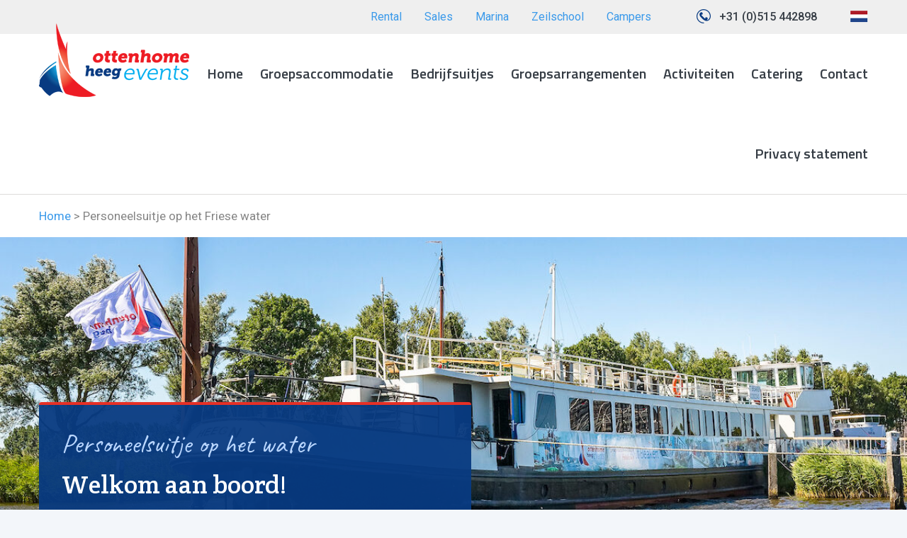

--- FILE ---
content_type: text/html; charset=UTF-8
request_url: https://ottenhomeheegevents.com/personeelsuitje-op-het-friese-water/
body_size: 9840
content:
<!doctype html>
<html lang="nl-NL">
<head>
		<meta http-equiv="X-UA-Compatible" content="IE=edge,chrome=1">
	<meta charset="UTF-8" />
	<meta name="viewport" content="width=device-width, initial-scale=1">
	<link rel="shortcut icon" href="https://ottenhomeheegevents.com/wp-content/themes/ottenhome%20v2/favicon.ico" />
	<link rel="pingback" href="" />
	<title>Personeelsuitje aan boord van Hotelschip It Beaken - Ottenhome Heeg</title>
	<meta name='robots' content='index, follow, max-image-preview:large, max-snippet:-1, max-video-preview:-1' />

	<!-- This site is optimized with the Yoast SEO plugin v22.8 - https://yoast.com/wordpress/plugins/seo/ -->
	<meta name="description" content="Organiseer je teamuitje aan boord van ons hotelschip: ruimte voor 45 personen | incl. of excl. catering | grote bar met biertap | activiteiten | €20 p.p.p.n" />
	<link rel="canonical" href="https://ottenhomeheegevents.com/personeelsuitje-op-het-friese-water/" />
	<meta property="og:locale" content="nl_NL" />
	<meta property="og:type" content="article" />
	<meta property="og:title" content="Personeelsuitje aan boord van Hotelschip It Beaken - Ottenhome Heeg" />
	<meta property="og:description" content="Organiseer je teamuitje aan boord van ons hotelschip: ruimte voor 45 personen | incl. of excl. catering | grote bar met biertap | activiteiten | €20 p.p.p.n" />
	<meta property="og:url" content="https://ottenhomeheegevents.com/personeelsuitje-op-het-friese-water/" />
	<meta property="og:site_name" content="Evenementen" />
	<meta property="article:modified_time" content="2017-11-24T16:02:26+00:00" />
	<meta property="og:image" content="https://ottenhomeheegevenementen.nl/wp-content/uploads/sites/4/2017/11/bier-tappen-achter-de-bar-1024x326.jpg" />
	<meta name="twitter:card" content="summary_large_image" />
	<meta name="twitter:label1" content="Geschatte leestijd" />
	<meta name="twitter:data1" content="2 minuten" />
	<script type="application/ld+json" class="yoast-schema-graph">{"@context":"https://schema.org","@graph":[{"@type":"WebPage","@id":"https://ottenhomeheegevents.com/personeelsuitje-op-het-friese-water/","url":"https://ottenhomeheegevents.com/personeelsuitje-op-het-friese-water/","name":"Personeelsuitje aan boord van Hotelschip It Beaken - Ottenhome Heeg","isPartOf":{"@id":"https://ottenhomeheegevents.com/#website"},"primaryImageOfPage":{"@id":"https://ottenhomeheegevents.com/personeelsuitje-op-het-friese-water/#primaryimage"},"image":{"@id":"https://ottenhomeheegevents.com/personeelsuitje-op-het-friese-water/#primaryimage"},"thumbnailUrl":"https://ottenhomeheegevenementen.nl/wp-content/uploads/sites/4/2017/11/bier-tappen-achter-de-bar-1024x326.jpg","datePublished":"2017-11-24T16:01:15+00:00","dateModified":"2017-11-24T16:02:26+00:00","description":"Organiseer je teamuitje aan boord van ons hotelschip: ruimte voor 45 personen | incl. of excl. catering | grote bar met biertap | activiteiten | €20 p.p.p.n","breadcrumb":{"@id":"https://ottenhomeheegevents.com/personeelsuitje-op-het-friese-water/#breadcrumb"},"inLanguage":"nl-NL","potentialAction":[{"@type":"ReadAction","target":["https://ottenhomeheegevents.com/personeelsuitje-op-het-friese-water/"]}]},{"@type":"ImageObject","inLanguage":"nl-NL","@id":"https://ottenhomeheegevents.com/personeelsuitje-op-het-friese-water/#primaryimage","url":"https://ottenhomeheegevenementen.nl/wp-content/uploads/sites/4/2017/11/bier-tappen-achter-de-bar-1024x326.jpg","contentUrl":"https://ottenhomeheegevenementen.nl/wp-content/uploads/sites/4/2017/11/bier-tappen-achter-de-bar-1024x326.jpg"},{"@type":"BreadcrumbList","@id":"https://ottenhomeheegevents.com/personeelsuitje-op-het-friese-water/#breadcrumb","itemListElement":[{"@type":"ListItem","position":1,"name":"Home","item":"https://ottenhomeheegevents.com/"},{"@type":"ListItem","position":2,"name":"Personeelsuitje op het Friese water"}]},{"@type":"WebSite","@id":"https://ottenhomeheegevents.com/#website","url":"https://ottenhomeheegevents.com/","name":"Evenementen","description":"Een andere Ottenhome websites site","potentialAction":[{"@type":"SearchAction","target":{"@type":"EntryPoint","urlTemplate":"https://ottenhomeheegevents.com/?s={search_term_string}"},"query-input":"required name=search_term_string"}],"inLanguage":"nl-NL"}]}</script>
	<!-- / Yoast SEO plugin. -->


<link rel='dns-prefetch' href='//cdnjs.cloudflare.com' />
<link rel='dns-prefetch' href='//fonts.googleapis.com' />
<script type="text/javascript">
/* <![CDATA[ */
window._wpemojiSettings = {"baseUrl":"https:\/\/s.w.org\/images\/core\/emoji\/15.0.3\/72x72\/","ext":".png","svgUrl":"https:\/\/s.w.org\/images\/core\/emoji\/15.0.3\/svg\/","svgExt":".svg","source":{"concatemoji":"https:\/\/ottenhomeheegevents.com\/wp-includes\/js\/wp-emoji-release.min.js?ver=6.5.7"}};
/*! This file is auto-generated */
!function(i,n){var o,s,e;function c(e){try{var t={supportTests:e,timestamp:(new Date).valueOf()};sessionStorage.setItem(o,JSON.stringify(t))}catch(e){}}function p(e,t,n){e.clearRect(0,0,e.canvas.width,e.canvas.height),e.fillText(t,0,0);var t=new Uint32Array(e.getImageData(0,0,e.canvas.width,e.canvas.height).data),r=(e.clearRect(0,0,e.canvas.width,e.canvas.height),e.fillText(n,0,0),new Uint32Array(e.getImageData(0,0,e.canvas.width,e.canvas.height).data));return t.every(function(e,t){return e===r[t]})}function u(e,t,n){switch(t){case"flag":return n(e,"\ud83c\udff3\ufe0f\u200d\u26a7\ufe0f","\ud83c\udff3\ufe0f\u200b\u26a7\ufe0f")?!1:!n(e,"\ud83c\uddfa\ud83c\uddf3","\ud83c\uddfa\u200b\ud83c\uddf3")&&!n(e,"\ud83c\udff4\udb40\udc67\udb40\udc62\udb40\udc65\udb40\udc6e\udb40\udc67\udb40\udc7f","\ud83c\udff4\u200b\udb40\udc67\u200b\udb40\udc62\u200b\udb40\udc65\u200b\udb40\udc6e\u200b\udb40\udc67\u200b\udb40\udc7f");case"emoji":return!n(e,"\ud83d\udc26\u200d\u2b1b","\ud83d\udc26\u200b\u2b1b")}return!1}function f(e,t,n){var r="undefined"!=typeof WorkerGlobalScope&&self instanceof WorkerGlobalScope?new OffscreenCanvas(300,150):i.createElement("canvas"),a=r.getContext("2d",{willReadFrequently:!0}),o=(a.textBaseline="top",a.font="600 32px Arial",{});return e.forEach(function(e){o[e]=t(a,e,n)}),o}function t(e){var t=i.createElement("script");t.src=e,t.defer=!0,i.head.appendChild(t)}"undefined"!=typeof Promise&&(o="wpEmojiSettingsSupports",s=["flag","emoji"],n.supports={everything:!0,everythingExceptFlag:!0},e=new Promise(function(e){i.addEventListener("DOMContentLoaded",e,{once:!0})}),new Promise(function(t){var n=function(){try{var e=JSON.parse(sessionStorage.getItem(o));if("object"==typeof e&&"number"==typeof e.timestamp&&(new Date).valueOf()<e.timestamp+604800&&"object"==typeof e.supportTests)return e.supportTests}catch(e){}return null}();if(!n){if("undefined"!=typeof Worker&&"undefined"!=typeof OffscreenCanvas&&"undefined"!=typeof URL&&URL.createObjectURL&&"undefined"!=typeof Blob)try{var e="postMessage("+f.toString()+"("+[JSON.stringify(s),u.toString(),p.toString()].join(",")+"));",r=new Blob([e],{type:"text/javascript"}),a=new Worker(URL.createObjectURL(r),{name:"wpTestEmojiSupports"});return void(a.onmessage=function(e){c(n=e.data),a.terminate(),t(n)})}catch(e){}c(n=f(s,u,p))}t(n)}).then(function(e){for(var t in e)n.supports[t]=e[t],n.supports.everything=n.supports.everything&&n.supports[t],"flag"!==t&&(n.supports.everythingExceptFlag=n.supports.everythingExceptFlag&&n.supports[t]);n.supports.everythingExceptFlag=n.supports.everythingExceptFlag&&!n.supports.flag,n.DOMReady=!1,n.readyCallback=function(){n.DOMReady=!0}}).then(function(){return e}).then(function(){var e;n.supports.everything||(n.readyCallback(),(e=n.source||{}).concatemoji?t(e.concatemoji):e.wpemoji&&e.twemoji&&(t(e.twemoji),t(e.wpemoji)))}))}((window,document),window._wpemojiSettings);
/* ]]> */
</script>
<style id='wp-emoji-styles-inline-css' type='text/css'>

	img.wp-smiley, img.emoji {
		display: inline !important;
		border: none !important;
		box-shadow: none !important;
		height: 1em !important;
		width: 1em !important;
		margin: 0 0.07em !important;
		vertical-align: -0.1em !important;
		background: none !important;
		padding: 0 !important;
	}
</style>
<link rel='stylesheet' id='wp-block-library-css' href='https://ottenhomeheegevents.com/wp-includes/css/dist/block-library/style.min.css?x34132&amp;ver=6.5.7' type='text/css' media='all' />
<style id='classic-theme-styles-inline-css' type='text/css'>
/*! This file is auto-generated */
.wp-block-button__link{color:#fff;background-color:#32373c;border-radius:9999px;box-shadow:none;text-decoration:none;padding:calc(.667em + 2px) calc(1.333em + 2px);font-size:1.125em}.wp-block-file__button{background:#32373c;color:#fff;text-decoration:none}
</style>
<style id='global-styles-inline-css' type='text/css'>
body{--wp--preset--color--black: #000000;--wp--preset--color--cyan-bluish-gray: #abb8c3;--wp--preset--color--white: #ffffff;--wp--preset--color--pale-pink: #f78da7;--wp--preset--color--vivid-red: #cf2e2e;--wp--preset--color--luminous-vivid-orange: #ff6900;--wp--preset--color--luminous-vivid-amber: #fcb900;--wp--preset--color--light-green-cyan: #7bdcb5;--wp--preset--color--vivid-green-cyan: #00d084;--wp--preset--color--pale-cyan-blue: #8ed1fc;--wp--preset--color--vivid-cyan-blue: #0693e3;--wp--preset--color--vivid-purple: #9b51e0;--wp--preset--gradient--vivid-cyan-blue-to-vivid-purple: linear-gradient(135deg,rgba(6,147,227,1) 0%,rgb(155,81,224) 100%);--wp--preset--gradient--light-green-cyan-to-vivid-green-cyan: linear-gradient(135deg,rgb(122,220,180) 0%,rgb(0,208,130) 100%);--wp--preset--gradient--luminous-vivid-amber-to-luminous-vivid-orange: linear-gradient(135deg,rgba(252,185,0,1) 0%,rgba(255,105,0,1) 100%);--wp--preset--gradient--luminous-vivid-orange-to-vivid-red: linear-gradient(135deg,rgba(255,105,0,1) 0%,rgb(207,46,46) 100%);--wp--preset--gradient--very-light-gray-to-cyan-bluish-gray: linear-gradient(135deg,rgb(238,238,238) 0%,rgb(169,184,195) 100%);--wp--preset--gradient--cool-to-warm-spectrum: linear-gradient(135deg,rgb(74,234,220) 0%,rgb(151,120,209) 20%,rgb(207,42,186) 40%,rgb(238,44,130) 60%,rgb(251,105,98) 80%,rgb(254,248,76) 100%);--wp--preset--gradient--blush-light-purple: linear-gradient(135deg,rgb(255,206,236) 0%,rgb(152,150,240) 100%);--wp--preset--gradient--blush-bordeaux: linear-gradient(135deg,rgb(254,205,165) 0%,rgb(254,45,45) 50%,rgb(107,0,62) 100%);--wp--preset--gradient--luminous-dusk: linear-gradient(135deg,rgb(255,203,112) 0%,rgb(199,81,192) 50%,rgb(65,88,208) 100%);--wp--preset--gradient--pale-ocean: linear-gradient(135deg,rgb(255,245,203) 0%,rgb(182,227,212) 50%,rgb(51,167,181) 100%);--wp--preset--gradient--electric-grass: linear-gradient(135deg,rgb(202,248,128) 0%,rgb(113,206,126) 100%);--wp--preset--gradient--midnight: linear-gradient(135deg,rgb(2,3,129) 0%,rgb(40,116,252) 100%);--wp--preset--font-size--small: 13px;--wp--preset--font-size--medium: 20px;--wp--preset--font-size--large: 36px;--wp--preset--font-size--x-large: 42px;--wp--preset--spacing--20: 0.44rem;--wp--preset--spacing--30: 0.67rem;--wp--preset--spacing--40: 1rem;--wp--preset--spacing--50: 1.5rem;--wp--preset--spacing--60: 2.25rem;--wp--preset--spacing--70: 3.38rem;--wp--preset--spacing--80: 5.06rem;--wp--preset--shadow--natural: 6px 6px 9px rgba(0, 0, 0, 0.2);--wp--preset--shadow--deep: 12px 12px 50px rgba(0, 0, 0, 0.4);--wp--preset--shadow--sharp: 6px 6px 0px rgba(0, 0, 0, 0.2);--wp--preset--shadow--outlined: 6px 6px 0px -3px rgba(255, 255, 255, 1), 6px 6px rgba(0, 0, 0, 1);--wp--preset--shadow--crisp: 6px 6px 0px rgba(0, 0, 0, 1);}:where(.is-layout-flex){gap: 0.5em;}:where(.is-layout-grid){gap: 0.5em;}body .is-layout-flex{display: flex;}body .is-layout-flex{flex-wrap: wrap;align-items: center;}body .is-layout-flex > *{margin: 0;}body .is-layout-grid{display: grid;}body .is-layout-grid > *{margin: 0;}:where(.wp-block-columns.is-layout-flex){gap: 2em;}:where(.wp-block-columns.is-layout-grid){gap: 2em;}:where(.wp-block-post-template.is-layout-flex){gap: 1.25em;}:where(.wp-block-post-template.is-layout-grid){gap: 1.25em;}.has-black-color{color: var(--wp--preset--color--black) !important;}.has-cyan-bluish-gray-color{color: var(--wp--preset--color--cyan-bluish-gray) !important;}.has-white-color{color: var(--wp--preset--color--white) !important;}.has-pale-pink-color{color: var(--wp--preset--color--pale-pink) !important;}.has-vivid-red-color{color: var(--wp--preset--color--vivid-red) !important;}.has-luminous-vivid-orange-color{color: var(--wp--preset--color--luminous-vivid-orange) !important;}.has-luminous-vivid-amber-color{color: var(--wp--preset--color--luminous-vivid-amber) !important;}.has-light-green-cyan-color{color: var(--wp--preset--color--light-green-cyan) !important;}.has-vivid-green-cyan-color{color: var(--wp--preset--color--vivid-green-cyan) !important;}.has-pale-cyan-blue-color{color: var(--wp--preset--color--pale-cyan-blue) !important;}.has-vivid-cyan-blue-color{color: var(--wp--preset--color--vivid-cyan-blue) !important;}.has-vivid-purple-color{color: var(--wp--preset--color--vivid-purple) !important;}.has-black-background-color{background-color: var(--wp--preset--color--black) !important;}.has-cyan-bluish-gray-background-color{background-color: var(--wp--preset--color--cyan-bluish-gray) !important;}.has-white-background-color{background-color: var(--wp--preset--color--white) !important;}.has-pale-pink-background-color{background-color: var(--wp--preset--color--pale-pink) !important;}.has-vivid-red-background-color{background-color: var(--wp--preset--color--vivid-red) !important;}.has-luminous-vivid-orange-background-color{background-color: var(--wp--preset--color--luminous-vivid-orange) !important;}.has-luminous-vivid-amber-background-color{background-color: var(--wp--preset--color--luminous-vivid-amber) !important;}.has-light-green-cyan-background-color{background-color: var(--wp--preset--color--light-green-cyan) !important;}.has-vivid-green-cyan-background-color{background-color: var(--wp--preset--color--vivid-green-cyan) !important;}.has-pale-cyan-blue-background-color{background-color: var(--wp--preset--color--pale-cyan-blue) !important;}.has-vivid-cyan-blue-background-color{background-color: var(--wp--preset--color--vivid-cyan-blue) !important;}.has-vivid-purple-background-color{background-color: var(--wp--preset--color--vivid-purple) !important;}.has-black-border-color{border-color: var(--wp--preset--color--black) !important;}.has-cyan-bluish-gray-border-color{border-color: var(--wp--preset--color--cyan-bluish-gray) !important;}.has-white-border-color{border-color: var(--wp--preset--color--white) !important;}.has-pale-pink-border-color{border-color: var(--wp--preset--color--pale-pink) !important;}.has-vivid-red-border-color{border-color: var(--wp--preset--color--vivid-red) !important;}.has-luminous-vivid-orange-border-color{border-color: var(--wp--preset--color--luminous-vivid-orange) !important;}.has-luminous-vivid-amber-border-color{border-color: var(--wp--preset--color--luminous-vivid-amber) !important;}.has-light-green-cyan-border-color{border-color: var(--wp--preset--color--light-green-cyan) !important;}.has-vivid-green-cyan-border-color{border-color: var(--wp--preset--color--vivid-green-cyan) !important;}.has-pale-cyan-blue-border-color{border-color: var(--wp--preset--color--pale-cyan-blue) !important;}.has-vivid-cyan-blue-border-color{border-color: var(--wp--preset--color--vivid-cyan-blue) !important;}.has-vivid-purple-border-color{border-color: var(--wp--preset--color--vivid-purple) !important;}.has-vivid-cyan-blue-to-vivid-purple-gradient-background{background: var(--wp--preset--gradient--vivid-cyan-blue-to-vivid-purple) !important;}.has-light-green-cyan-to-vivid-green-cyan-gradient-background{background: var(--wp--preset--gradient--light-green-cyan-to-vivid-green-cyan) !important;}.has-luminous-vivid-amber-to-luminous-vivid-orange-gradient-background{background: var(--wp--preset--gradient--luminous-vivid-amber-to-luminous-vivid-orange) !important;}.has-luminous-vivid-orange-to-vivid-red-gradient-background{background: var(--wp--preset--gradient--luminous-vivid-orange-to-vivid-red) !important;}.has-very-light-gray-to-cyan-bluish-gray-gradient-background{background: var(--wp--preset--gradient--very-light-gray-to-cyan-bluish-gray) !important;}.has-cool-to-warm-spectrum-gradient-background{background: var(--wp--preset--gradient--cool-to-warm-spectrum) !important;}.has-blush-light-purple-gradient-background{background: var(--wp--preset--gradient--blush-light-purple) !important;}.has-blush-bordeaux-gradient-background{background: var(--wp--preset--gradient--blush-bordeaux) !important;}.has-luminous-dusk-gradient-background{background: var(--wp--preset--gradient--luminous-dusk) !important;}.has-pale-ocean-gradient-background{background: var(--wp--preset--gradient--pale-ocean) !important;}.has-electric-grass-gradient-background{background: var(--wp--preset--gradient--electric-grass) !important;}.has-midnight-gradient-background{background: var(--wp--preset--gradient--midnight) !important;}.has-small-font-size{font-size: var(--wp--preset--font-size--small) !important;}.has-medium-font-size{font-size: var(--wp--preset--font-size--medium) !important;}.has-large-font-size{font-size: var(--wp--preset--font-size--large) !important;}.has-x-large-font-size{font-size: var(--wp--preset--font-size--x-large) !important;}
.wp-block-navigation a:where(:not(.wp-element-button)){color: inherit;}
:where(.wp-block-post-template.is-layout-flex){gap: 1.25em;}:where(.wp-block-post-template.is-layout-grid){gap: 1.25em;}
:where(.wp-block-columns.is-layout-flex){gap: 2em;}:where(.wp-block-columns.is-layout-grid){gap: 2em;}
.wp-block-pullquote{font-size: 1.5em;line-height: 1.6;}
</style>
<link rel='stylesheet' id='contact-form-7-css' href='https://ottenhomeheegevents.com/wp-content/plugins/contact-form-7/includes/css/styles.css?x34132&amp;ver=5.9.5' type='text/css' media='all' />
<link rel='stylesheet' id='normalize-css' href='https://ottenhomeheegevents.com/wp-content/themes/ottenhome%20v2/css/normalize.css?x34132&amp;ver=6.5.7' type='text/css' media='all' />
<link rel='stylesheet' id='fonts-css' href='https://fonts.googleapis.com/css?family=Titillium+Web%3A400%2C400italic%2C600%2C600italic%7CRoboto%3A400%2C400italic%2C500%2C500italic%7CCrete+Round%7CCaveat&#038;ver=6.5.7' type='text/css' media='all' />
<link rel='stylesheet' id='style-css' href='https://ottenhomeheegevents.com/wp-content/themes/ottenhome%20v2/style.css?x34132&amp;ver=6.5.7' type='text/css' media='all' />
<link rel='stylesheet' id='fancybox-css' href='https://cdnjs.cloudflare.com/ajax/libs/fancybox/3.5.7/jquery.fancybox.min.css?ver=6.5.7' type='text/css' media='all' />
<link rel='stylesheet' id='grw-public-main-css-css' href='https://ottenhomeheegevents.com/wp-content/plugins/widget-google-reviews/assets/css/public-main.css?x34132&amp;ver=3.9' type='text/css' media='all' />
<script type="text/javascript" src="https://ottenhomeheegevents.com/wp-includes/js/jquery/jquery.min.js?x34132&amp;ver=3.7.1" id="jquery-core-js"></script>
<script type="text/javascript" src="https://ottenhomeheegevents.com/wp-includes/js/jquery/jquery-migrate.min.js?x34132&amp;ver=3.4.1" id="jquery-migrate-js"></script>
<script type="text/javascript" src="https://ottenhomeheegevents.com/wp-content/themes/ottenhome%20v2/js/jquery.bxslider.js?x34132&amp;ver=6.5.7" id="bxslider-js"></script>
<script type="text/javascript" id="functions-js-extra">
/* <![CDATA[ */
var theme_dir = "https:\/\/ottenhomeheegevents.com\/wp-content\/themes\/ottenhome%20v2";
/* ]]> */
</script>
<script type="text/javascript" src="https://ottenhomeheegevents.com/wp-content/themes/ottenhome%20v2/js/functions.js?x34132&amp;ver=6.5.7" id="functions-js"></script>
<script type="text/javascript" src="https://cdnjs.cloudflare.com/ajax/libs/fancybox/3.5.7/jquery.fancybox.min.js?ver=6.5.7" id="fancybox-js"></script>
<script type="text/javascript" defer="defer" src="https://ottenhomeheegevents.com/wp-content/plugins/widget-google-reviews/assets/js/public-main.js?x34132&amp;ver=3.9" id="grw-public-main-js-js"></script>
<link rel="https://api.w.org/" href="https://ottenhomeheegevents.com/wp-json/" /><link rel="alternate" type="application/json" href="https://ottenhomeheegevents.com/wp-json/wp/v2/pages/1029" /><link rel='shortlink' href='https://ottenhomeheegevents.com/?p=1029' />
<link rel="alternate" type="application/json+oembed" href="https://ottenhomeheegevents.com/wp-json/oembed/1.0/embed?url=https%3A%2F%2Fottenhomeheegevents.com%2Fpersoneelsuitje-op-het-friese-water%2F" />
<link rel="alternate" type="text/xml+oembed" href="https://ottenhomeheegevents.com/wp-json/oembed/1.0/embed?url=https%3A%2F%2Fottenhomeheegevents.com%2Fpersoneelsuitje-op-het-friese-water%2F&#038;format=xml" />
<!--[if lt IE 9]><script src="http://html5shim.googlecode.com/svn/trunk/html5.js"></script><![endif]-->
			<script type="text/javascript">
			var bo_base_url = 'https://boeken.ottenhomeheeg.nl/';
			var bo_lang     = 'nl'; // nl/de/gb
			var bo_groep    = '31';
			var bo_object   = '533';
		</script>
		<script src="https://boeken.ottenhomeheeg.nl/BO2.js"></script>
	
</head>
<body class="page-template-default page page-id-1029 blog-4 not-home">
<div class="band top">
	<div class="container">
				<div class="flags">
			<a href="https://ottenhomeheeg.nl/" title="Nederlands" ><img alt="Nederlands" src="https://ottenhomeheegevents.com/wp-content/themes/ottenhome%20v2/images/nl.png" /></a>
					</div>
		<a href="tel:+31515442898" title="+31 (0)515 442898">+31 (0)515 442898</a>
		<div class="mobile-tabs">
			<div></div>
		</div>
		<div class="site-tabs">

			<a href="https://ottenhomeheeg.com/" >Rental</a>
			<a href="https://ottenhomeheegsale.com/" >Sales</a>
			<!-- <a href="https://ottenhomeheegevents.com/" class="active">Events</a> -->
			<a href="https://ottenhomeheegmarina.com/" >Marina</a>
			<a href="http://it-beaken.nl/" target="_blank">Zeilschool</a>
			<a href="http://ottenhomeheegcampers.nl/" target="_blank">Campers</a>
		</div>
		<div class="open-mobile-tabs">
			<a href="https://ottenhomeheeg.com/" >Rental</a>
			<a href="https://ottenhomeheegsale.com/" >Sales</a>
			<!-- <a href="https://ottenhomeheegevents.com/" class="active">Events</a> -->
			<a href="https://ottenhomeheegmarina.com/" >Marina</a>
			<a href="http://it-beaken.nl/" target="_blank">Zeilschool</a>
			<a href="http://ottenhomeheegcampers.nl/" target="_blank">Campers</a>
		</div>
	</div>
</div>
<div class="band header">
	<header class="container">
		<div class="table tit">
			<div class="logo">
				<a title="Evenementen" href="https://ottenhomeheegevents.com" class="evenementen"></a>
			</div>
			<div class="menu-ottenhome-heeg-events-container"><ul id="menu-ottenhome-heeg-events" class="menu"><li id="menu-item-688" class="menu-item menu-item-type-post_type menu-item-object-page menu-item-home menu-item-688"><a href="https://ottenhomeheegevents.com/">Home</a></li>
<li id="menu-item-1220" class="menu-item menu-item-type-post_type menu-item-object-post menu-item-1220"><a href="https://ottenhomeheegevents.com/groepsaccommodatie-hotelschip-it-beaken/">Groepsaccommodatie</a></li>
<li id="menu-item-685" class="menu-item menu-item-type-taxonomy menu-item-object-category menu-item-685"><a href="https://ottenhomeheegevents.com/category/bedrijfsuitje/">Bedrijfsuitjes</a></li>
<li id="menu-item-684" class="menu-item menu-item-type-taxonomy menu-item-object-category menu-item-684"><a href="https://ottenhomeheegevents.com/category/groepsarrangementen/">Groepsarrangementen</a></li>
<li id="menu-item-683" class="menu-item menu-item-type-taxonomy menu-item-object-category menu-item-683"><a href="https://ottenhomeheegevents.com/category/activiteiten/">Activiteiten</a></li>
<li id="menu-item-686" class="menu-item menu-item-type-post_type menu-item-object-page menu-item-686"><a href="https://ottenhomeheegevents.com/catering/">Catering</a></li>
<li id="menu-item-687" class="menu-item menu-item-type-post_type menu-item-object-page menu-item-687"><a href="https://ottenhomeheegevents.com/contact/">Contact</a></li>
<li id="menu-item-1272" class="menu-item menu-item-type-post_type menu-item-object-page menu-item-1272"><a href="https://ottenhomeheegevents.com/privacystatement/">Privacy statement</a></li>
</ul></div>		    <div class="open-menu">
			    <div class="respflags">
						<a href="https://ottenhomeheeg.nl/" title="Nederlands"><img alt="Nederlands" src="https://ottenhomeheegevents.com/wp-content/themes/ottenhome%20v2/images/nl.png" /></a>
											</div>
		    	<span class="tit">Menu</span>
		    	<div class="button">
		    		<div></div>
		    		<div></div>
		    		<div></div>
		    	</div>
		    </div>
		</div>
	</header>
</div>
<div class="mobile-menu tit">
<ul id="menu-ottenhome-heeg-events-1" class="menu"><li class="menu-item menu-item-type-post_type menu-item-object-page menu-item-home menu-item-688"><a href="https://ottenhomeheegevents.com/">Home</a></li>
<li class="menu-item menu-item-type-post_type menu-item-object-post menu-item-1220"><a href="https://ottenhomeheegevents.com/groepsaccommodatie-hotelschip-it-beaken/">Groepsaccommodatie</a></li>
<li class="menu-item menu-item-type-taxonomy menu-item-object-category menu-item-685"><a href="https://ottenhomeheegevents.com/category/bedrijfsuitje/">Bedrijfsuitjes</a></li>
<li class="menu-item menu-item-type-taxonomy menu-item-object-category menu-item-684"><a href="https://ottenhomeheegevents.com/category/groepsarrangementen/">Groepsarrangementen</a></li>
<li class="menu-item menu-item-type-taxonomy menu-item-object-category menu-item-683"><a href="https://ottenhomeheegevents.com/category/activiteiten/">Activiteiten</a></li>
<li class="menu-item menu-item-type-post_type menu-item-object-page menu-item-686"><a href="https://ottenhomeheegevents.com/catering/">Catering</a></li>
<li class="menu-item menu-item-type-post_type menu-item-object-page menu-item-687"><a href="https://ottenhomeheegevents.com/contact/">Contact</a></li>
<li class="menu-item menu-item-type-post_type menu-item-object-page menu-item-1272"><a href="https://ottenhomeheegevents.com/privacystatement/">Privacy statement</a></li>
</ul></div>
<div class="band breadcrumbs"><p class="container"><span><span><a href="https://ottenhomeheegevents.com/">Home</a></span> &gt; <span class="breadcrumb_last" aria-current="page">Personeelsuitje op het Friese water</span></span></p></div><div class="header-image has-text" style="background-image: url(https://ottenhomeheegevents.com/wp-content/uploads/sites/4/2017/02/ThomasVaer-Ottenhome-Hotelschip-20180630-0005-1200x390.jpg)"><div class="container"><div class="text"><span class="cav">Personeelsuitje op het water</span><span class="crete">Welkom aan boord!</span></div></div></div>
<div class="container main">
	<article class="shade">

		
		<h1>Personeelsuitje op het Friese water</h1><div class="the-content clearfix"><p>Er even gezellig tussenuit met het hele team? In het mooie Friese dorp Heeg kan dat heerlijk op ons <a href="https://ottenhomeheegevenementen.nl/groepsaccommodatie-hotelschip-it-beaken/">Hotelschip It Beaken</a>. Een ontspannende manier om als team elkaar op een andere manier te leren kennen en de deadlines op je werk even te vergeten. Je verblijf in dit hotel op het water kun je perfect combineren met een van onze <a href="/category/activiteiten/">outdooractiviteiten</a>. Zo maak je er ook meteen een actief personeelsuitje van.</p>
<p><a href="https://ottenhomeheegevenementen.nl/wp-content/uploads/sites/4/2017/11/bier-tappen-achter-de-bar.jpg"><img fetchpriority="high" decoding="async" class="alignnone size-large wp-image-1033" src="https://ottenhomeheegevenementen.nl/wp-content/uploads/sites/4/2017/11/bier-tappen-achter-de-bar-1024x326.jpg" alt="Personeelsuitje met biertje aan de bar" width="1024" height="326" srcset="https://ottenhomeheegevents.com/wp-content/uploads/sites/4/2017/11/bier-tappen-achter-de-bar-1024x326.jpg 1024w, https://ottenhomeheegevents.com/wp-content/uploads/sites/4/2017/11/bier-tappen-achter-de-bar-300x96.jpg 300w, https://ottenhomeheegevents.com/wp-content/uploads/sites/4/2017/11/bier-tappen-achter-de-bar-768x245.jpg 768w, https://ottenhomeheegevents.com/wp-content/uploads/sites/4/2017/11/bier-tappen-achter-de-bar.jpg 1162w" sizes="(max-width: 1024px) 100vw, 1024px" /></a></p>
<h2>Teamuitje aan boord van It Beaken</h2>
<p>Hotelschip It Beaken biedt ruimte voor al je collega&#8217;s. Overnachten doe je in een van de 21 hutten welke elk beschikken over 2 tot 3 bedden. Er is een professionele keuken, waar je voor de hele groep gemakkelijk de lekkerste maaltijden op tafel kunt zetten. Maar uiteraard kunnen wij ook de catering voor je verzorgen.</p>
<h3>Faciliteiten</h3>
<p>In het kort de faciliteiten aan boord van ons Hotelschip It Beaken:</p>
<ul>
<li>Ruimte voor max. 45 personen</li>
<li>Professionele keuken (incl. of excl. catering)</li>
<li>21 hutten met ieder 2 of 3 bedden</li>
<li>Grote bar inclusief biertap</li>
<li>Te huur vanaf <strong>€20,- per persoon per nacht</strong></li>
</ul>
<h3>Barbecue voor het hele team</h3>
<p>We kunnen voor het hele bedrijf een complete <a href="https://ottenhomeheegevenementen.nl/catering/barbecue/">barbecue</a> verzorgen op het dek van de boot. Echt een aanrader na een actieve dag zeilen, vlotbouwen of andere outdoor activiteit. <a href="/groepsaccommodatie-hotelschip-it-beaken/">Bekijk meer over deze groepsaccommodatie</a></p>
<h3>Kies uit sportieve activiteiten (ideaal voor teambuilding)</h3>
<p>We noemden het zeilen en het vlotbouwen al als voorbeeld. Maar voor de inrichting van een actief personeelsuitje heb je de keuze uit meer sportieve activiteiten. Deze zijn ook goed voor de teambuilding. Bijvoorbeeld je collega´s verslaan in een zeilcompetitie. <a href="/category/activiteiten/">Bekijk alle activiteiten</a>.</p>
<p><a href="https://ottenhomeheegevenementen.nl/wp-content/uploads/sites/4/2017/02/Bedrijvenzeilcompetitie-Ottenhome-Heeg-Events-Banner.jpg"><img decoding="async" class="alignnone wp-image-870 size-large" src="https://ottenhomeheegevenementen.nl/wp-content/uploads/sites/4/2017/02/Bedrijvenzeilcompetitie-Ottenhome-Heeg-Events-Banner-1024x213.jpg" alt="Bedrijvenzeilcompetitie" width="1024" height="213" srcset="https://ottenhomeheegevents.com/wp-content/uploads/sites/4/2017/02/Bedrijvenzeilcompetitie-Ottenhome-Heeg-Events-Banner-1024x213.jpg 1024w, https://ottenhomeheegevents.com/wp-content/uploads/sites/4/2017/02/Bedrijvenzeilcompetitie-Ottenhome-Heeg-Events-Banner-300x62.jpg 300w, https://ottenhomeheegevents.com/wp-content/uploads/sites/4/2017/02/Bedrijvenzeilcompetitie-Ottenhome-Heeg-Events-Banner-768x160.jpg 768w, https://ottenhomeheegevents.com/wp-content/uploads/sites/4/2017/02/Bedrijvenzeilcompetitie-Ottenhome-Heeg-Events-Banner.jpg 1877w" sizes="(max-width: 1024px) 100vw, 1024px" /></a></p>
<h3>Personeelsuitje in Heeg</h3>
<p>Er is dus genoeg te doen en te beleven aan boord van ons hotelschip en met onze vele activiteiten. Maar maak tegelijk ook eens kennis met het dorp waar wij gevestigd zijn. <a href="http://www.vvvzuidwestfriesland.nl/nl/dorp-en-stad/heeg" target="_blank" rel="noopener">Heeg</a> (Fries: Heech) is namelijk een erg gezellig Fries plaatsje waar de watersport door de aderen stroomt. Heeg ligt een kleine tien kilometer ten zuiden van Sneek aan de noordelijke oever van het Heegermeer. In het centrum vind je enkele winkels, leuke kleine kroegjes, verschillende terrasjes en een discotheek. Wil je zelf aan boord van het hotelschip koken? In supermarkt COOP aan de Koaldijk kun je voor al je ingrediënten terecht.</p>
<h3>Meer over het uitje in Friesland met je collega&#8217;s?</h3>
<p>Wil je meer weten over de mogelijkheden voor je bedrijfsuitje? Dan kun je ons te allen tijde <a href="/contact">bellen of mailen</a>. Vertel ons hoe je je personeelsuitje wilt inrichten en we regelen het voor je. Tot ziens in Heeg!</p>
<div class="cta table"><div class="table-cell"><span class="tit">Meer weten over de mogelijkheden?</span></div><div class="table-cell button"><a href='https://ottenhomeheegevents.com/contact/' class='btn tit'><span>Bel of mail ons</span></a></div></div>
</div>	</article>
	<aside>
	<div class="inner">
														<section class="shade blue advies">
			<span class="h3">Need advice?</span>
			Need advice?			<p>Our staff will be happy to provide advice.  You can reach us daily from 9am till 5pm.</p>
			<a href="tel:0515442898" target="_blank" class="tit">0515 - 442 898</a>
		</section>
				<section class="shade white newsletter">
			<span class="h3">Subscribe and never miss a beautiful sailing day</span>
			<form>
				<input type="text" placeholder="Your e-mail adress" />
				<button type="submit" class="btn tit small">Subscribe<span></span></button>
			</form>
		</section>
			</div>
</aside></div>

<div class="band newsletter">
	<div class="container">
		<span class="tit">Nice sailing weather? Subscribe and never miss a beautiful sailing day</span>
		<!-- <a href='' class='btn tit'><span>Stay up to date</span></a> -->
		<form style="display: inline;"action="//ottenhomeheeg.us4.list-manage.com/subscribe/post?u=53dc502c876440fb92fc83607&amp;id=83539e853c" method="post" target="_blank" novalidate>
			<input type="submit" value="Stay up to date" name="subscribe" class="btn span">
		</form>
	</div>
</div>
<div class="band footer">
	<footer class="container">
	<div class="footer-item item-1"><span class='tit'>Bedrijfsuitjes</span><ul id="menu-bedrijfsuitjes" class="menu"><li id="menu-item-715" class="menu-item menu-item-type-taxonomy menu-item-object-category menu-item-715"><a href="https://ottenhomeheegevents.com/category/bedrijfsuitje/">Overzicht bedrijfsuitjes</a></li>
<li id="menu-item-248" class="menu-item menu-item-type-post_type menu-item-object-post menu-item-248"><a href="https://ottenhomeheegevents.com/zeilevents/">Zeilevents</a></li>
<li id="menu-item-247" class="menu-item menu-item-type-post_type menu-item-object-post menu-item-247"><a href="https://ottenhomeheegevents.com/sloepevents/">Sloepevents</a></li>
<li id="menu-item-246" class="menu-item menu-item-type-post_type menu-item-object-post menu-item-246"><a href="https://ottenhomeheegevents.com/teambuilding/">Teambuilding events</a></li>
<li id="menu-item-245" class="menu-item menu-item-type-post_type menu-item-object-post menu-item-245"><a href="https://ottenhomeheegevents.com/vergaderarrangementen/">Vergaderarrangementen</a></li>
<li id="menu-item-244" class="menu-item menu-item-type-post_type menu-item-object-post menu-item-244"><a href="https://ottenhomeheegevents.com/combi-events/">Combi events</a></li>
<li id="menu-item-1044" class="menu-item menu-item-type-post_type menu-item-object-page menu-item-1044"><a href="https://ottenhomeheegevents.com/contact/">Informatie aanvragen</a></li>
<li id="menu-item-1078" class="menu-item menu-item-type-post_type menu-item-object-page current-menu-item page_item page-item-1029 current_page_item menu-item-1078"><a href="https://ottenhomeheegevents.com/personeelsuitje-op-het-friese-water/" aria-current="page">Personeelsuitje op het Friese water</a></li>
<li id="menu-item-1082" class="menu-item menu-item-type-post_type menu-item-object-page menu-item-1082"><a href="https://ottenhomeheegevents.com/familieweekend-friese-heeg/">Familieweekend in het Friese Heeg</a></li>
<li id="menu-item-1085" class="menu-item menu-item-type-post_type menu-item-object-page menu-item-1085"><a href="https://ottenhomeheegevents.com/evenementenlocatie-hotelschip-it-beaken/">Evenementenlocatie Hotelschip It Beaken</a></li>
<li id="menu-item-1088" class="menu-item menu-item-type-post_type menu-item-object-page menu-item-1088"><a href="https://ottenhomeheegevents.com/accommodatie-friesland/">Accommodatie Friesland</a></li>
<li id="menu-item-1092" class="menu-item menu-item-type-post_type menu-item-object-page menu-item-1092"><a href="https://ottenhomeheegevents.com/schoolkamp-accommodatie-friesland/">Schoolkamp accommodatie Frieland</a></li>
<li id="menu-item-1204" class="menu-item menu-item-type-post_type menu-item-object-page menu-item-1204"><a href="https://ottenhomeheegevents.com/groepsaccommodatie-friesland/">Groepsaccommodatie Friesland</a></li>
<li id="menu-item-1207" class="menu-item menu-item-type-post_type menu-item-object-page menu-item-1207"><a href="https://ottenhomeheegevents.com/groepsaccommodatie-20-personen/">Groepsaccommodatie 20 personen</a></li>
<li id="menu-item-1211" class="menu-item menu-item-type-post_type menu-item-object-page menu-item-1211"><a href="https://ottenhomeheegevents.com/groepsverblijf-friesland/">Groepsverblijf Friesland</a></li>
<li id="menu-item-1214" class="menu-item menu-item-type-post_type menu-item-object-page menu-item-1214"><a href="https://ottenhomeheegevents.com/weekendje-weg-groepsaccommodatie/">Weekendje weg groepsaccommodatie</a></li>
<li id="menu-item-1221" class="menu-item menu-item-type-post_type menu-item-object-page menu-item-1221"><a href="https://ottenhomeheegevents.com/personeelsfeest-friesland/">Personeelsfeest Friesland</a></li>
<li id="menu-item-1233" class="menu-item menu-item-type-post_type menu-item-object-page menu-item-1233"><a href="https://ottenhomeheegevents.com/offerte-aanvragen/">Offerte aanvragen</a></li>
<li id="menu-item-1271" class="menu-item menu-item-type-post_type menu-item-object-page menu-item-1271"><a href="https://ottenhomeheegevents.com/privacystatement/">Privacy statement</a></li>
</ul></div><div class="footer-item item-2"><span class='tit'>Groepsarrangementen</span><ul id="menu-groepsarrangementen" class="menu"><li id="menu-item-716" class="menu-item menu-item-type-taxonomy menu-item-object-category menu-item-716"><a href="https://ottenhomeheegevents.com/category/groepsarrangementen/">Overzicht Groepsarrangementen</a></li>
<li id="menu-item-690" class="menu-item menu-item-type-post_type menu-item-object-post menu-item-690"><a href="https://ottenhomeheegevents.com/schoolarrangementen/">Schoolarrangementen</a></li>
<li id="menu-item-689" class="menu-item menu-item-type-post_type menu-item-object-post menu-item-689"><a href="https://ottenhomeheegevents.com/vrijgezellenuitjes/">Vrijgezellenuitjes</a></li>
<li id="menu-item-691" class="menu-item menu-item-type-post_type menu-item-object-post menu-item-691"><a href="https://ottenhomeheegevents.com/zeilarrangementen/">Zeilarrangementen</a></li>
<li id="menu-item-695" class="menu-item menu-item-type-post_type menu-item-object-post menu-item-695"><a href="https://ottenhomeheegevents.com/sloeparrangementen/">Sloeparrangementen</a></li>
<li id="menu-item-693" class="menu-item menu-item-type-post_type menu-item-object-post menu-item-693"><a href="https://ottenhomeheegevents.com/outdoorarrangementen/">Outdoorarrangementen</a></li>
<li id="menu-item-694" class="menu-item menu-item-type-post_type menu-item-object-post menu-item-694"><a href="https://ottenhomeheegevents.com/meerdaagse-arrangementen/">Meerdaagse arrangementen</a></li>
<li id="menu-item-692" class="menu-item menu-item-type-post_type menu-item-object-post menu-item-692"><a href="https://ottenhomeheegevents.com/combi-arrangementen/">Combi arrangementen</a></li>
</ul></div><div class="footer-item item-3"><span class='tit'>Activiteiten</span><ul id="menu-activiteiten" class="menu"><li id="menu-item-730" class="menu-item menu-item-type-taxonomy menu-item-object-category menu-item-730"><a href="https://ottenhomeheegevents.com/category/activiteiten/">Overzicht activiteiten</a></li>
<li id="menu-item-696" class="menu-item menu-item-type-post_type menu-item-object-post menu-item-696"><a href="https://ottenhomeheegevents.com/expeditie-heegermeer/">Expeditie Heegermeer</a></li>
<li id="menu-item-697" class="menu-item menu-item-type-post_type menu-item-object-post menu-item-697"><a href="https://ottenhomeheegevents.com/?p=512">Survival</a></li>
<li id="menu-item-698" class="menu-item menu-item-type-post_type menu-item-object-post menu-item-698"><a href="https://ottenhomeheegevents.com/zeilen/">Zeilen</a></li>
<li id="menu-item-700" class="menu-item menu-item-type-post_type menu-item-object-post menu-item-700"><a href="https://ottenhomeheegevents.com/sloepvaren/">Sloepvaren</a></li>
<li id="menu-item-701" class="menu-item menu-item-type-post_type menu-item-object-post menu-item-701"><a href="https://ottenhomeheegevents.com/kanoen/">Kanoën</a></li>
<li id="menu-item-702" class="menu-item menu-item-type-post_type menu-item-object-post menu-item-702"><a href="https://ottenhomeheegevents.com/stand-up-paddle/">Stand Up Paddle (SUP)</a></li>
<li id="menu-item-707" class="menu-item menu-item-type-post_type menu-item-object-post menu-item-707"><a href="https://ottenhomeheegevents.com/vlotbouwen/">Vlotbouwen</a></li>
<li id="menu-item-703" class="menu-item menu-item-type-post_type menu-item-object-post menu-item-703"><a href="https://ottenhomeheegevents.com/discgolf/">Discgolf</a></li>
<li id="menu-item-704" class="menu-item menu-item-type-post_type menu-item-object-post menu-item-704"><a href="https://ottenhomeheegevents.com/beachvolleybal/">Beachvolleybal</a></li>
<li id="menu-item-705" class="menu-item menu-item-type-post_type menu-item-object-post menu-item-705"><a href="https://ottenhomeheegevents.com/kaatsen/">Kaatsen</a></li>
</ul></div><div class="footer-item item-4"><span class='tit'>Catering</span><ul id="menu-catering" class="menu"><li id="menu-item-731" class="menu-item menu-item-type-post_type menu-item-object-page menu-item-731"><a href="https://ottenhomeheegevents.com/catering/">Overzicht catering</a></li>
<li id="menu-item-713" class="menu-item menu-item-type-post_type menu-item-object-page menu-item-713"><a href="https://ottenhomeheegevents.com/catering/ontbijt/">Ontbijt</a></li>
<li id="menu-item-712" class="menu-item menu-item-type-post_type menu-item-object-page menu-item-712"><a href="https://ottenhomeheegevents.com/catering/koffiebuffet/">Koffiebuffet</a></li>
<li id="menu-item-711" class="menu-item menu-item-type-post_type menu-item-object-page menu-item-711"><a href="https://ottenhomeheegevents.com/catering/lunch/">Lunch</a></li>
<li id="menu-item-709" class="menu-item menu-item-type-post_type menu-item-object-page menu-item-709"><a href="https://ottenhomeheegevents.com/catering/borrelhapjes/">Borrelhapjes</a></li>
<li id="menu-item-708" class="menu-item menu-item-type-post_type menu-item-object-page menu-item-708"><a href="https://ottenhomeheegevents.com/catering/buffetten/">Buffetten</a></li>
<li id="menu-item-710" class="menu-item menu-item-type-post_type menu-item-object-page menu-item-710"><a href="https://ottenhomeheegevents.com/catering/barbecue/">Barbecue</a></li>
</ul></div>	</footer>
</div>
<div class="band bottom">
	<div class="container">
		<div class="table">
			<div class="table-cell copyright">
				<span>&copy; 2026 Ottenhome Heeg</span> <a href="/privacystatement/"><span>Privacy statement</span></a>
			</div>
			<div class="table-cell social-links">
				<a href="https://www.facebook.com/ottenhomeheeg/" class="facebook">Facebook<div></div></a>
				<a href="https://www.youtube.com/channel/UCocm27fvqk5BPGbVeXQurhw" class="youtube">YouTube<div></div></a>
			</div>
			<div class="table-cell menu">
				<a href="http://www.hiswa.nl/" target="_blank" class="hiswa"><img src="https://ottenhomeheegevents.com/wp-content/themes/ottenhome%20v2/images/hiswa-logo.png" alt="hiswa logo" /></a>
			</div>
		</div>
	</div>
</div>
<script type="text/javascript" src="https://ottenhomeheegevents.com/wp-content/plugins/contact-form-7/includes/swv/js/index.js?x34132&amp;ver=5.9.5" id="swv-js"></script>
<script type="text/javascript" id="contact-form-7-js-extra">
/* <![CDATA[ */
var wpcf7 = {"api":{"root":"https:\/\/ottenhomeheegevents.com\/wp-json\/","namespace":"contact-form-7\/v1"},"cached":"1"};
/* ]]> */
</script>
<script type="text/javascript" src="https://ottenhomeheegevents.com/wp-content/plugins/contact-form-7/includes/js/index.js?x34132&amp;ver=5.9.5" id="contact-form-7-js"></script>
<script type="text/javascript">
window.addEventListener("load", function(event) {
jQuery(".cfx_form_main,.wpcf7-form,.wpforms-form,.gform_wrapper form").each(function(){
var form=jQuery(this); 
var screen_width=""; var screen_height="";
 if(screen_width == ""){
 if(screen){
   screen_width=screen.width;  
 }else{
     screen_width=jQuery(window).width();
 }    }  
  if(screen_height == ""){
 if(screen){
   screen_height=screen.height;  
 }else{
     screen_height=jQuery(window).height();
 }    }
form.append('<input type="hidden" name="vx_width" value="'+screen_width+'">');
form.append('<input type="hidden" name="vx_height" value="'+screen_height+'">');
form.append('<input type="hidden" name="vx_url" value="'+window.location.href+'">');  
}); 

});
</script> 
<!-- W3TC-include-js-head -->
</body>
</html>

<!--
Performance optimized by W3 Total Cache. Learn more: https://www.boldgrid.com/w3-total-cache/

Object caching 94/564 objecten gebruiken Disk
Paginacaching met Disk: Enhanced 

Served from: ottenhomeheegevents.com @ 2026-01-20 14:29:34 by W3 Total Cache
-->

--- FILE ---
content_type: text/css
request_url: https://ottenhomeheegevents.com/wp-content/themes/ottenhome%20v2/style.css?x34132&ver=6.5.7
body_size: 11823
content:
/*
	Theme Name: Ottenhome v2
	Author: Friks Web & Marketing
	Version: 1.0
*/

*,
*:before,
*:after {
	-moz-box-sizing: border-box;
	-webkit-box-sizing: border-box;
	box-sizing: border-box;
}

.cav { font-family: 'Caveat', 'Roboto', Arial, Helvetica, Verdana, sans-serif; }
.crete { font-family: 'Crete Round', 'Roboto', Arial, Helvetica, Verdana, sans-serif; }
.tit { font-family: 'Titillium Web', 'Roboto', Arial, Helvetica, Verdana, sans-serif !important; }
h1.tit, h2.tit, h3.tit, h4.tit, h5.tit, h6.tit,
.h1.tit, .h2.tit, .h3.tit, .h4.tit, .h5.tit, .h6.tit { font-weight:bold !important; }

body { font: normal 16px/1.5 'Roboto', Arial, Helvetica, Verdana, sans-serif; color: #616b79; background: #f3f6fa; -webkit-font-smoothing: antialiased; -moz-osx-font-smoothing: grayscale; }
h1, .h1 { font-size: 34px; }
h2, .h2 { font-size: 27px; }
h3, .h3 { font-size: 23px; }
h4, .h4 { font-size: 20px; }
h5, .h5 { font-size: 19px; }
h6, .h6 { font-size: 24px; }
h1, h2, h3, h4, h5, h6, .h1, .h2, .h3, .h4, .h5, .h6 { margin: 0 0 8px; line-height: 1.25; color: #083a81; font-weight: 600; font-family:'Crete Round', 'Roboto', Arial, Helvetica, Verdana, sans-serif; font-weight:normal; }
.h1, .h2, .h3, .h4, .h5, .h6 { display: block; }

h1 .sub { font-size: 16px; }

ul, li { margin: 0; padding: 0; }
li { list-style: none; }
em { font-style: italic; }
strong { font-weight: 500; }
p { margin: 0 0 1em; }

.grey-link {color: #616b79;}

a:visited,
a { color: #3999ea; }
a { text-decoration: none; }

blockquote { border-left: 1px solid #464646; margin: 1.5em 1em 1.5em 1.5em; padding-left: 1em; font-style: italic; }

.the-content ol,
.the-content ul { margin: 1em 1.25em 1em 1.25em; }

/*.the-content li { background:url(images/voordeel.png) left top 4px no-repeat; padding-left:30px; }   */
.the-content li { list-style:square; }
.the-content .table-wrap { overflow-x:auto; width:100%; }
.the-content .table-wrap.scroll { -webkit-box-shadow: inset -3px 0px 16px 0px rgba(50, 50, 50, 0.2);
-moz-box-shadow:    inset -3px 0px 16px 0px rgba(50, 50, 50, 0.2);
box-shadow:         inset -3px 0px 16px 0px rgba(50, 50, 50, 0.2); padding:30px; }
.the-content .table-wrap table { min-width:850px; }
.the-content .table-wrap td { padding:2px 5px; }
.the-content .table-wrap strong, .the-content .table-wrap b { color:#212121; }

.tabs .panel table,
.the-content table { width: 100% !important; }

.tabs .panel table td,
.the-content table td { padding: .5em .75em; }
.tabs .panel table tr:nth-child( odd ),
.the-content table tr:nth-child( odd ) { background-color: #f7f7f7; }

.tabs .panel table,
.the-content table { margin-top: 1em; margin-bottom: 1em; }

table h1,
table h2,
table h3,
table h4 { margin: 0; }

.pager { width: 100%; clear: both; text-align: center; padding: 2em 0 .5em; margin-top: 2em; border-top: 1px solid #e2e7ec; position: relative; }
.pager span,
.pager a { display: inline-block; *zoom: 1; *display: inline; vertical-align: top; color: #616b79; border: 1px solid #e2e7ec; text-decoration: none; padding: .5em 1em; margin: 0 .25em }
.pager a {
	-moz-transition: all 300ms ease;
	-ms-transition: all 300ms ease;
	-o-transition: all 300ms ease;
	transition: all 300ms ease;
}
.pager span,
.pager a:hover { border-color: #3999ea; }

.pager .next { position: absolute; right: 0; top: auto; }
.pager .prev { position: absolute; left: 0; top: auto; }

.table { width: 100%; table-layout: fixed; display: table; }
.table-cell { display: table-cell; vertical-align: middle; }
.table-row { display: table-row; vertical-align: middle; }

.wp-caption img { vertical-align: top; }
.wp-caption-text { background-color: #f3f6fa; padding: .25em .85em; }

.clear { clear: both; }
.inline { display: inline !important; }

.clearfix:before,
.clearfix:after { content: " "; display: table; }
.clearfix:after { clear: both; }
.clearfix { *zoom: 1; }

.alignleft { float: left; margin: 1em 1em 1em 0; }
.alignright { float: right; margin: 1em 0 1em 1em; }
.aligncenter { clear: both; display: block; margin: 1em auto; }
.alignnone { clear: both; margin: 1em 0; }

.cta { border-left: 3px solid #083a81; padding: 1.5em 2em; margin: 2em 0 1.5em; clear: both; background-color: #f3f6fa; }
.cta span.tit { font-size: 24px; line-height: 1.25; color: #083a81; font-weight: 600; }
.cta .button { text-align: right; }

img { max-width: 100%; height: auto; }

.breadcrumbs p { margin-bottom: 0; padding: 1.1em 0; }
.breadcrumbs { background-color: #fff; color: #858585; }
.breadcrumbs span,
.breadcrumbs a { font-size: 17px; }

.white { background-color: #fff; }
.blue { background-color: #3999ea; }

hr { border: none; height: 1px; background-color: #e2e7ec; margin: 1.5em 0; width: 100%; clear: both; }

.booking_module { position:relative; width: 100%; max-width: 600px; height:350px; }
.booking_module.highlight { border-bottom: 3px solid #083a81; }

.booking_row { margin-bottom: 30px; }
.booking_row .title { display: block; padding: 1em 2em; background: #f3f6fa; margin-bottom: 0; }
.booking_row .booking_module { max-width: 100%; }

/* - Band - */

.band { width: 100%; padding: 0 1.25em; }
.container { max-width: 1170px; margin-left: auto; margin-right: auto; *zoom: 1; }
.container:before,
.container:after { content: " "; display: table; }
.container:after { clear: both; }

/* - Buttons - */

a.wc-forward,
.single_add_to_cart_button,
input[type="submit"],
.btn { display: inline-block; *zoom: 1; *display: inline; padding: .5em 1em; font-weight: 600; border: none; border-bottom: 3px solid #44add4; border-radius: 3px; color: #fff; background: #4cc3ed; font-size: 19px; }
.btn.small { font-size: 17px; }
.btn span { background: url(images/btn-arrow-small.png) right 60% no-repeat; padding-right: 1.25em }
a.wc-forward,
.single_add_to_cart_button,
form button,
form input[type="submit"],
.btn {
	-webkit-transition: background-color 300ms ease;
	-moz-transition: background-color 300ms ease;
	-ms-transition: background-color 300ms ease;
	-o-transition: background-color 300ms ease;
	transition: background-color 300ms ease;
}
a.wc-forward:hover,
input[type="submit"]:hover,
.btn:hover {
	background-color: #69D0F5;
}
a.wc-forward:visited,
a.btn:visited { color: #fff; }

a.wc-forward,
.single_add_to_cart_button,
input[type="submit"] { font-family: 'Titillium Web', 'Roboto', Arial, Helvetica, Verdana, sans-serif; }

.cart-btn { padding-left: 3em; background-image: url(images/cart-icon.png); background-repeat: no-repeat; background-position: 1em center; }
.cart-btn div { float: right; background: #fff; border-radius: 1em; color: #4cc3ed; width: 28px; text-align: center; margin-left: .5em; margin-top: .2em; width: 24px; font-size: 16px; }

.wc-proceed-to-checkout a,
.single_add_to_cart_button,
.btn.green { background-color: #5dbd10; border-bottom-color: #4ea20a; }
.wc-proceed-to-checkout a:hover,
.single_add_to_cart_button:hover,
.btn.green:hover { background-color: #6FCE22; }

.btn.white:visited,
.btn.white { color: #3999ea; }
.btn.white { border: 1px solid #e2e7ec; border-bottom: 3px solid #e2e7ec; background-color: #fff; font-weight: 400; }
.btn.white span { background: none; padding-right: 0; }
.btn.white:hover { background: #f3f6fa; }

/* - - */

.band.top { background-color: #efefef; }
.band.top a[href^="tel"]:visited { color: #363d45; }
.band.top a[href^="tel"] { float: right; font-weight: 500; color: #363d45; padding: .75em 1em .75em 2em; background: url(images/icon-phone-blue.png) left 48% no-repeat; margin-left: 3em; }

.band.top .flags { float: right; padding-top: 10px; margin-left: 30px; }
.band.top .flags img { max-width: 26px; }



.band.top { position: relative; }
.site-tabs { float: right; }
.site-tabs a { float: left; display: block; padding: .75em 1em; }
.site-tabs a.active { font-weight: 500; background-color: #fff; color: #083a81; }
.site-tabs a.active:visited { color: #083a81; }

.mobile-tabs { float: right; width: 30px; text-align: right; cursor: pointer; height: 2.5em; line-height: 2.5; display: none; }
.mobile-tabs div {
	display: inline-block; *zoom: 1; *display: inline; vertical-align: middle;
	width: 0;
	height: 0;
	border-style: solid;
	border-width: 6px 6px 0 6px;
	border-color: #083a81 transparent transparent transparent;
}

.open-mobile-tabs { position: absolute; top: 2.5em; text-align: right; right: 0; background-color: #efefef; padding: .75em .75em .75em 1em; display: none; }
.open-mobile-tabs a { display: block; font-weight: 500; }


/* - - */

.not-home .header { border-bottom: 1px solid #dedddc; }
.shade {
	-webkit-box-shadow: 0 1px 2px 1px rgba(0,0,0,.15);
	box-shadow: 0 1px 2px 1px rgba(0,0,0,.15);
	border-radius: 5px;
}
.breadcrumbs,
.home .header {
	-webkit-box-shadow: 0 1px 2px 0px rgba(0,0,0,.1);
	box-shadow: 0 1px 2px 0px rgba(0,0,0,.1);
}

/* - - */

.header-image { background-size: cover; background-repeat: no-repeat; background-position: center center; }

.home .header-image { height: 690px; }
.not-home .header-image { height: 390px }

.header-image .table { height: 100%; text-align: center; }
.header-image .text { background-color: rgba(8,58,129,.95); background-color: rgba(8,58,129,.95)\9; border-top: 4px solid #e63026; border-radius: 4px; overflow: hidden; padding: 2.25em 2em 2.5em; }
.header-image .text .cav { font-size: 38px; color: #bad7ff; display: block; line-height: 1; margin-bottom: .5em; }
.header-image .text .crete { font-size: 36px; color: #fff; display: block; line-height: 1.1; margin-bottom: .8em; }
.header-image .container { position: relative; height: 100%; }

.home .header-image .text { margin: 0 auto; width: 670px; }
.not-home .header-image .text { width: 610px; position: absolute; left: 0; bottom: -3em; }

.header-image.has-text + .container { margin-top: 7em; }

/* - - */

.header { background-color: #fff; }
.header .logo { width: 190px; height: 112px; position: relative; }
.header .logo a { width: 186px; height: 116px; background: url(images/logo.png) no-repeat; position: absolute; top: -30px; left: 0; }
.header .logo a.evenementen { width: 212px; height: 104px; background: url(images/ottenhome-events.png) no-repeat; top: -15px; }
.header .table > div { display: table-cell; vertical-align: middle; text-align: center; }
.header ul { text-align: right; }
.header li { display: inline-block; line-height: 112px; margin-left: 20px; }
.header li:first-child { margin-left: 0; }

.header a { font-size: 20px; font-weight: 600; color: #363d45; }
.header a:visited { color: #363d45; }
.header .current-menu-item a,
.header a:hover { color: #cf2219; }

header .table { table-layout: auto; }

.open-menu .respflags { display: inline-block; position: relative; top: 8px; margin-right: 13px; }
.open-menu .tit { display: none; }

.open-menu .tit { font-weight: 600; color: #363d45; font-size: 18px; vertical-align: middle; padding-right: 1em; }
.open-menu .button { display: inline-block; vertical-align: middle; width: 30px; cursor: pointer; }
.open-menu .button div { height: 4px; background-color: #083a81; border-radius: 2px; }
.open-menu .button div + div { margin-top: 4px; }
.header .table div.open-menu { text-align: right; display: none; padding-right: 1.25em; }

.mobile-menu { padding: .5em 1.25em; background-color: #fff; border-bottom: 1px solid #e2e7ec; border-top: 1px solid #e2e7ec; display: none; margin-top: -1px; }
.mobile-menu a:visited { color: #363d45; }
.mobile-menu a { display: block; color: #363d45; font-weight: 600; font-size: 18px; }
.mobile-menu .current-menu-item a,
.mobile-menu a:hover { color: #cf2219; }
.mobile-menu li { padding: .25em 0; }
.mobile-menu li + li { border-top: 1px solid #e2e7ec; }


/* - - */

.home-blocks { text-align: center; background-color: #fff; padding-top: 2.25em; padding-bottom: 2.25em; }
.home-blocks .inner { font-size: 0; margin: 0 -16px; }
.home-blocks section { font-size: 16px; display: inline-block; *zoom: 1; *display: inline; width: 33.33%; padding: 0 1em; }
.home-blocks section img { vertical-align: top; }
.home-blocks section a { display: block; font-size: 24px; text-align: left; font-weight: 600; color: #083a81; background: url(images/block-arrow.png) right center no-repeat; margin: 0 1.25em; padding: .75em 0; }
.home-blocks section a:visited { color: #083a81; }
.home-blocks section a:hover { color: #3999ea; }
.home-blocks .row { padding: 1em 0 }
.home-blocks .shade { background-color: #f3f6fa; background-color: #f3f6fa; overflow: hidden; }
.home-blocks .h2 { margin: 0 0 1rem; }

/* - - */

.latest .left { width: 50%; float: left; padding-right: 1em; }
.latest .left .shade { height: 100%; }
.latest .first .shade,
.latest .left .shade { padding: 1.25em 2.25em 2.25em; background-color: #fff; }
.latest .left + .right { float: left; width: 50%; padding-left: 1em; }
.latest .first { height: 100%; }
.latest .first .table-cell { background-color: #fff; vertical-align: top; }
.latest .right .center { height: 2em; }
.latest .h3 { margin-bottom: 1.25rem; font-family:'Crete Round', 'Roboto', Arial, Helvetica, Verdana, sans-serif; font-weight:normal; }
.latest .text { padding: 1.25em 1.75em 1.75em; }
.latest .left .item { -webkit-box-shadow: 0 1px 1px 1px rgba(0,0,0,.1); box-shadow: 0 1px 1px 1px rgba(0,0,0,.1); overflow:auto; }
.latest .left .item.product { padding:1.75em; }
.latest .left .item.product .h4 { color:#083a81; font-size:22px; }
.latest .left .item.product .image { width:45%; display:block; float:left; -webkit-box-shadow: 0 1px 1px 1px rgba(0,0,0,.1); box-shadow: 0 1px 1px 1px rgba(0,0,0,.1); }
.latest .left .item.product .image img { width:100%; }
.latest .left .item.product .text { padding:0; width:55%; float:left; padding-left:20px; }
.latest .left .item.product .price { margin: 1em 0 1.25em; }
.latest .left .item.product .price span.tit { color: #3999ea; font-size: 24px; font-weight: 600; line-height: 1; vertical-align: baseline; letter-spacing: -.02em; margin-bottom: .5em; }
.latest .left .item.product .price .sub { padding-right: .5em; vertical-align: baseline; }
.latest .left .item.product .price .sup { font-size: 20px; vertical-align: super; letter-spacing: 0em; }
.latest .left .item.product .sale-price { color: #616b79; font-size: 18px; text-decoration: line-through; margin-right: .75em; }
.latest .left .item.product .bottom-text {  }
.latest .left .item.product .bottom-text .more { display: block; margin-top: 20px; }
.latest .left .item.product .bottom-text .voordelen { display:table; width:100%; padding:1em 0; }
.latest .left .item.product .bottom-text .voordelen span { display:table-cell; }

.latest .left .image,
.latest .left .image img { display: block; }
.latest .left .image img { width: 100%; }
.latest .btn { margin-top: 2em }
.latest .no-margin .btn {margin-top: 0;}

.latest .posts a.table-cell { width: 150px; }
.latest .posts a.table-cell--alt{ width: 250px; padding: 0;}
.latest .posts a.table-cell--alt img{ float: left;}
.latest .posts a.table-cell img { direction: block; }
.latest .posts .table .table-cell { vertical-align: middle; }
.latest .posts .table .table-cell--alt{ padding-left: 10px; /* -webkit-box-shadow: 0 1px 1px 1px rgba(0,0,0,.1); box-shadow: 0 1px 1px 1px rgba(0,0,0,.1); */ overflow: auto;}
.latest .posts .table + .table { margin-top: 1em }
.latest .posts .table + a { display: block; text-align: right; margin-top: 1.5em; }
.latest .posts .h5:visited,
.latest .posts .h5 { color: #3999ea; }
.latest .posts .h5 { margin: 0; }
.latest .posts a.h5 {margin-bottom: 10px;}
.latest .date { font-weight: 500; text-transform: uppercase; font-size: 13px; color: #969ea6; display: block; }

.latest .sell-posts { width:100%; display:block; }
.latest .sell-posts .single-sell { display: block; width: 48%; margin-right: 4%; margin-bottom: 4%; float: left; }
.latest .sell-posts .single-sell:nth-child(even) { margin-right: 0; }
.latest .sell-posts .single-sell .inner { -webkit-box-shadow: 0 1px 1px 1px rgba(0,0,0,.1); box-shadow: 0 1px 1px 1px rgba(0,0,0,.1); }
.latest .sell-posts .single-sell .inner .table-cell { padding:11px 20px 20px 20px; }

.references .image { width: 85px; }
.references .image img { display: block; border-radius: 50%; }
.references .table .table-cell { vertical-align: top; }
.references .table span { font-style: italic; }
.references .table p { margin-bottom: .5em; }
.latest { padding-top: 4em; padding-bottom: 4em; }

/* - - */

.popular { background: #083a81 url(images/bg.jpg) left center no-repeat; background-size: auto 100%; text-align: center; padding-top: 3em; padding-bottom: 4em; }
.popular .h2 { color: #fff; margin-bottom: 2rem; font-family:'Crete Round', 'Roboto', Arial, Helvetica, Verdana, sans-serif; font-weight:normal; }
.popular .items { background-color: #fff; display: inline-block; *zoom: 1; *display: inline; vertical-align: top; padding: 2.25em; border-radius: 5px; }
.popular section { display: inline-block; *zoom: 1; *display: inline; vertical-align: top; width: 242px; text-align: left; border-radius: 3px; overflow: hidden;
	-webkit-box-shadow: 0 1px 1px 1px rgba(0,0,0,.1);
    box-shadow: 0 1px 1px 1px rgba(0,0,0,.1);
}
.popular section img { display: block; }
.popular section div { padding: 1em 1.25em 1.25em; }
.popular section .btn { margin-top: .5em }
.popular section .h4:visited { color: #083a81; }
.popular section .h4 { margin: 0; color: #083a81; }
.popular section .h4:hover { color: #3999ea; }
.popular section span { display: block; }
.popular section + section { margin-left: 2.5em; }

/* - - */

.home-content { background-color: #f3f6fa; padding-top: 3em; padding-bottom: 4em; }
.home-content .table-cell { vertical-align: top; }
.home-content .images { width: 45%; padding-right: 1em; }
.home-content .images + .table-cell { width: 55%; padding-left: 1.5em; }
.home-content .image { height: 150px; float: left; }
.home-content .image div { background-position: center center; background-repeat: no-repeat; height: 100%; width: 100%; border-radius: 2px; }
.home-content .image-4,
.home-content .image-1 { width: 55%; }
.home-content .image-2,
.home-content .image-3 { width: 45%; }
.home-content .shade { padding: 2.5em 2.25em; background-color: #fff; }
.home-content .image-8,
.home-content .image-5 { width: 55%; }
.home-content .image-6,
.home-content .image-7 { width: 45%; }

.home-content .image-1 { padding-right: .75em; }
.home-content .image-2 { padding-left: .75em; }
.home-content .image-3 { padding-right: .75em; margin-top: 1.5em; }
.home-content .image-4 { padding-left: .75em; margin-top: 1.5em; }
.home-content .image-5 { padding-right: .75em; margin-top:1.5em; }
.home-content .image-6 { padding-left: .75em; margin-top:1.5em; }
.home-content .image-7 { padding-right: .75em; margin-top: 1.5em; }
.home-content .image-8 { padding-left: .75em; margin-top: 1.5em; }

/* - - */

.band.newsletter { background-color: #d2e2f8; text-align: center; padding-top: 1.5em; padding-bottom: 1.5em; }
.band.newsletter span.tit { font-size: 24px; color: #083a81; vertical-align: middle; padding-right: 2em; font-weight: 600; line-height: 1.25 }
.band.newsletter .btn { vertical-align: middle; }

/* - - */

.with-media {  }
.with-media .media-wrap { float:right; margin:48px 0 20px 30px; }
.with-media .media-wrap iframe { width:450px; height:300px; }
.with-media .media-wrap img { width:450px; }
@media (max-width: 850px) {
	.with-media .media-wrap iframe { width:350px; height:230px; }
	.with-media .media-wrap img { width:350px; }
}
@media (max-width: 600px) {
	.with-media .media-wrap { float:left; margin:20px 0 0 0; width:100%; }
	.with-media .media-wrap iframe { width:100%; height:300px; }
	.with-media .media-wrap img { width:100%; }
}
@media (max-width: 400px) {
	.with-media .media-wrap iframe { height:200px; }
}

/* - - */

.footer { background-color: #083a81; color: #fff; padding-top: 2em; padding-bottom: 5em }
.footer .footer-item { display: inline-block; *zoom: 1; *display: inline; width: 25%; padding-top: 2em; vertical-align:top; }
.footer .footer-item li { background: url(images/link-arrow.png) left .5em no-repeat; padding: .1em 0 .1em 1em; }
.footer .footer-item a:visited,
.footer .footer-item a { color: #fff; }
.footer .footer-item a:hover { text-decoration: underline; }
.footer .tit { display: block; font-weight: 600; font-size: 26px; line-height: 1.25; margin-bottom: .75em; }

/* - - */

.container.main { margin-top: 4em; margin-bottom: 5em; }

.articles,
.container.main article { width: 72%; float: left; padding: 2.25em; background-color: #fff; }

.product-archive.articles { float: right; }
.product-archive.articles + aside { float: left; padding-right: 2em; padding-left: 0; }

.main .single { padding: 2.25em; background-color: #fff; }
.overview { padding: 2.25em; background-color: #fff; }
.container.main .overview + article { width: 100%; margin-top: 3.5em }

.related-products { background-color: #fff; margin-top: 2em; padding: 2.25em }

/* - - */

.overview {  }
.overview form { margin-left: -.5em; margin-right: -.5em; }
.overview select { width: 100%; }
.overview .select { width: 25%; float: left; padding: 0 .5em; }
.overview .select.wide { width: 33.33%; }

#filter-values { padding: 0 .5em; }
#filter-values .total { color: #3999ea; display: inline-block; *zoom: 1; *display: inline; vertical-align: middle; line-height: 1; font-size: 19px; padding: .35rem 0; margin: 1.25rem .25rem 0 .25rem; }

.filter-set { color: #3999ea; display: inline-block; *zoom: 1; *display: inline; vertical-align: middle; border: 1px solid #3999ea; padding: .35em 1.5em .35em .75em; line-height: 1; border-radius: 5em; background: url(images/x.png) right center no-repeat; cursor: pointer; margin: 1.25em .25em 0 .25em; }
.filter-set:hover { background-color: #f3f6fa; }

#results {
	-moz-transition: height 300ms ease-in-out;
	-ms-transition: height 300ms ease-in-out;
	-o-transition: height 300ms ease-in-out;
	transition: height 300ms ease-in-out;
}
#results .item { width: 100%; padding: 0; }

.overview .item.last hr { display: none; }
.overview .item .meta { width: 180px; text-align: right; }
.overview .item .image { width: 260px; }
.overview .item .content { padding-right: 2em; }
.overview .item .image + .table-cell { padding-left: 1.75em; }
.overview .item .image img { display: block; border-radius: 2px; }
.overview .item .h2:visited,
.overview .item .h2 { color: #083a81; }
.overview .item .h2 { font-size: 24px; }
.overview .item .occ-cat { display: block; }
.overview .item .occ-cat strong { width: 120px; display: inline-block; }
.overview .item .table-cell { vertical-align: top; }
.overview .meta .price .sub { color: #616b79; }
.overview .meta .price span.tit { color: #083a81; font-size: 28px; font-weight: 600; line-height: 1; display: block; vertical-align: baseline; letter-spacing: -.02em; margin-bottom: .5em; }
.overview .meta .price .sup { font-size: 14px; vertical-align: super; letter-spacing: 0em; }
.overview .meta .btn { width: 100%; text-align: center; padding-left: 0; padding-right: 0; }
.overview .meta .btn + .btn { margin-top: .5em; }
.overview .meta .btn.small { font-size: 15px; }
.overview .meta .btn.small span { background-size: 9px; }

.occ-available { display: block; }
.occ-available.av { color: #348e34; }
.occ-available.sold { color: #d85a5a; }
.occ-new {display: inline-block; font-family: 'Roboto', Arial, Helvetica, Verdana, sans-serif; font-size: 15px; vertical-align: middle; padding: 4px 7px; background: #f8f8f8; border: 1px solid #eee; margin-left: 1em; border-radius: 2px; }
li.voordelen { clear: both; padding: 0 0 1em; background: url(images/voordeel.png) left .5em no-repeat; padding: .25em 0 .25em 1.75em;}
.voordelen span { color: #616b79; display: block; font-weight: 500; background: url(images/voordeel.png) left .5em no-repeat; padding: .25em 0 .25em 1.75em; }

@media ( min-width: 0px )  {

    select {
        border-radius: 2px; -webkit-appearance: none; border: 1px solid #d1d6dc; padding: .45em 2em .45em 1em; background: #fff url(images/select-bg.png) right center no-repeat;
        -moz-appearance: none;
        text-indent : 0.01px;
        text-overflow: '';
    }
}

/* - - */

.main .single .right { vertical-align: top; padding-left: 2.25em }
.main .single .left { width: 590px; vertical-align: top; }
.main .single .left img { display: block; }
.main .single .images { padding: 1em 2em 0; margin-bottom: 30px; position: relative; }

.main .single .images .owl-prev,
.main .single .images .owl-next { width: 11px; background-repeat: no-repeat; background-position: center center; top: 0; position: absolute; height: 100%; font: 0/0 a; color: transparent; }
.main .single .images .owl-prev { background-image: url(images/arrow-left.png); left: -30px; }
.main .single .images .owl-next { background-image: url(images/arrow-right.png); right: -30px; }

.fancybox-nav span{ visibility:visible !important; }

.main .single .images a { display: block; padding: 0 .25em; }
.main .single .images img { border: 1px solid #d1d6dc; }

.main .single.product .large img { border: 1px solid #d1d6dc; }

.main .single .price { margin: 1em 0 1.25em; }
.main .single .price span.tit { color: #3999ea; font-size: 34px; font-weight: 600; line-height: 1; vertical-align: baseline; letter-spacing: -.02em; margin-bottom: .5em; }
.main .single .price .sub { padding-right: .5em; vertical-align: baseline; }
.main .single .price .sup { font-size: 20px; vertical-align: super; letter-spacing: 0em; }
.main .single .sale-price { color: #616b79; font-size: 18px; text-decoration: line-through; margin-right: .75em; }

.main .single .voordelen span { display: block; color: #083a81 }

.main .single .large { display: block; position: relative; }
.main .single .zoom { display: block; width: 45px; height: 45px; position: absolute; right: 1em; bottom: 1em; background: rgba(0,0,0,.5) url(images/zoom.png) center center no-repeat; }

.main .single .book { background-color: #f3f6fa; padding: 1.5em; text-align: center; border-radius: 5px; }
.main .single .book .icon { padding-left: 2em; background: url(images/icon-people.png) left center no-repeat; }
.main .single .book .btn { font-size: 20px; margin-top: .5em }

.cart-opt { background-color: #f3f6fa; border-radius: 5px; padding: 1.5em; }
.cart-opt .quantity { display: inline-block; *zoom: 1; *display: inline; }

.product-cats { margin-top: 1em; }
.product-cats a:visited,
.product-cats a { color: #363d45; }

.main .single .references .table { padding: 1.5em 2em 2em; color: #616b79; }
.main .single .references .table:visited { color: #616b79; }
.main .single .references > .table-cell { vertical-align: top; }
.main .single .references .spacer { width: 2em; }
.main .single .references-title { margin: 1em 0; }

.main .single.product .single-bottom { padding-top: 2em }

.cart-opt .qty { padding: .925em .5em .925em 1.5em; margin-right: .75em; max-width: 110px; }
.cart-opt .in-stock { font-weight: 500; }

.woocommerce-error,
.woocommerce-message { background-color: #f3f6fa; padding: 1em 1.25em 1em 1.5em; border-radius: 3px; margin-bottom: 2em }

.the-content ul.woocommerce-error { margin: 1em 0; padding-left: 2em; }

.woocommerce-error:after,
.woocommerce-message:after { content: " "; display: table; clear: both; }

.woocommerce-error a,
.woocommerce-message a { float: right; }

.product-block .inner { border: 1px solid #e2e7ec;
	-webkit-box-shadow: 0 0px 1px 0px rgba(0,0,0,.05);
	box-shadow: 0 0px 1px 0px rgba(0,0,0,.05);
}
.product-block .image { text-align: center; height: 200px; line-height: 200px }
.product-block .image img { vertical-align: middle; }
.product-block .image a { display: block; border-bottom: 1px solid #e2e7ec; }
.product-block .price { text-align: right; margin-top: 1em; }
.product-block .text a:visited,
.product-block .text a { color: #616b79; }
.product-block .text { padding: 1em 1.25em; }
.product-block .price span.tit { color: #083a81; font-size: 18px; font-weight: 600; line-height: 1; vertical-align: baseline; letter-spacing: -.02em; }
.product-block .price .sale-price { color: #616b79; font-size: 14px; text-decoration: line-through; margin-right: .75em; }

.product-archive .push { margin-left: -1em; margin-right: -1em; margin-top: 1em; }
.product-archive .product-block { width: 33.33%; float: left; padding: 0 1em 1em; margin-bottom: 1em; }

.related-products { text-align: center; }
.related-products .h2 { text-align: left; margin-bottom: .5em; }
.related-products .product-block { width: 25%; display: inline-block; *zoom: 1; *display: inline; vertical-align: top; text-align: left; padding: 0 1em 1em; }
.related-products .push { margin-left: -1em; margin-right: -1em; }

/* - - */

.tabs-nav { padding-left: 1em; margin-left: -1em; border-bottom: 1px solid #d1d6dc; }
.tabs-nav li { float: left; padding: .5em 1.5em; margin-bottom: -1px; border: 1px solid #fff; border-bottom: 1px solid #d1d6dc; }
.tabs-nav a { font-size: 19px; color: #3999ea; display: block; font-weight: 600; }
.tabs-nav li.r-tabs-state-active a { color: #363d45; }
.tabs-nav li.r-tabs-state-active { border-color: #d1d6dc; border-bottom-color: #fff; }

.r-tabs .r-tabs-accordion-title a { color: #3999ea; display: block; font-weight: 600; font-size: 18px;
	font-family: 'Titillium Web', 'Roboto', Arial, Helvetica, Verdana, sans-serif;
}
.r-tabs .r-tabs-accordion-title { border-bottom: 1px solid #d1d6dc; padding: .5em 0; }

.r-tabs .r-tabs-panel { display: none }
.r-tabs .r-tabs-accordion-title { display: none; }
.r-tabs .r-tabs-panel.r-tabs-state-active { display: block; }

.tabs .tekst_klein {
	font-size: 12px;
	font-style: italic;
	color: #A0A0A0;
}

.tabs .panel { padding: 1em 0; }
.tabs { margin: 2.25em 1em 0 1em; }

.tabs .panel ul { margin: .75em 0 1.25em 1.25em }
.tabs .panel ul:after { content : ""; display: table; clear: both; }
.tabs .panel li { width: 50%; float: left; list-style: square; }

@media only screen and ( max-width: 767px ) {
    .r-tabs .r-tabs-nav { display: none; }
    .r-tabs .r-tabs-accordion-title { display: block; }
}

.download_file { display: inline-block; width: 250px; text-align: center; padding: 15px; margin-bottom: 30px; }
.download_file span { display: block; color: #363d45; }
.download_file:hover span,
.download_file:active span { color: #3999ea; }

.single-bottom .cta { text-align: center; }
.single-bottom .cta .btn { margin-left: 2em; }

/* - - */

.main.contact .left,
.main.contact .right { width: 50%; float: left; }
.main.contact .left { padding-right: 1em; }
.main.contact .left .shade { height: 100%; }
.main.contact .right { padding-left: 1em; }
.main.contact .shade { background-color: #fff; padding: 2em 2.5em; }
.main.contact .contact-block .shade { background: #fff url(images/bm.jpg) 2.5em 2em no-repeat; padding-left: 7em; padding-top: 3.5em; }
.main.contact .contact-block p { margin: 0; }
.main.contact .contact-block p + p { margin-top: 1em; }

.main.contact .right .table { height: 100%; }
.main.contact .right .space { height: 0; }
.main.contact .contact-block + .space { height: 2em; }
.main.contact .map-block iframe { width: 100%; }
.main.contact .map-block .shade { height: 265px; }

iframe { border: none; }

/* - - */

.main.single-post h1 { margin: .25em 0 0 }
.main.single-post .post-top { text-align: center; border-bottom: 1px solid #e2e7ec; margin-bottom: 1.5em; padding-bottom: 1em; }
.main.single-post .post-top + .image { text-align: center; margin-bottom: 1.5em }
.main.single-post .post-top + .image img { vertical-align: top; }

.rel { border-top: 1px solid #e2e7ec; margin-top: 1.5em; padding-top: 2em; }
.rel .h3 { font-size: 26px; margin-bottom: 1em; }
.rel-post { width: 50%; float: left; padding-right: 1em; }
.rel-post .image { width: 120px; }
.rel-post .image + div { padding-left: 2em; }
.rel-post .image a,
.rel-post .image img { display: block; }
.rel-post .table-cell { vertical-align: top; }
.rel-post .h5:visited,
.rel-post .h5 { color: #3999ea; }

/* - - */

.post-item .table-cell { vertical-align: top; }
.post-item .image { width: 260px; }
.post-item .image a,
.post-item .image img { display: block; }
.post-item .post-item-meta { margin-bottom: .5em; }

.rel-post .date,
.post-item-meta .date { color: #969ea6; font-size: 13px; vertical-align: middle; text-transform: uppercase; margin-right: 1em; }
.post-item-meta a { display: inline-block; *zoom: 1; *display: inline; vertical-align: middle; border: 1px solid #e2e7ec; padding: .35em .75em .25em .75em; border-radius: 5em; color: #333333; font-size: 15px; line-height: 1; }

.post-item .content { padding-right: 1em; }

.post-item .h6:visited,
.post-item .h6 { color: #3999ea; }
.post-item { border-top: 1px solid #e2e7ec; padding-top: 2em; margin-top: 1em; }
.post-item p + a:visited,
.post-item p + a { color: #083a81; }
.post-item p + a { font-weight: 600; }

.share .sm-icon:visited { color: #616b79; }
.share .sm-icon { color: #616b79; background-position: left center; background-repeat: no-repeat; text-indent: .5em; margin-left: 1em; display: inline-block; *zoom: 1; *display: inline; }
.share .sm-icon.facebook { background-image: url(images/icon-fb.png); padding-left: 8px; }
.share .sm-icon.twitter { background-image: url(images/icon-twitter.png); padding-left: 15px; }
.share .sm-icon.google { background-image: url(images/icon-google.png); padding-left: 15px; }
.share .sm-icon.mail { background-image: url(images/icon-mail.png); padding-left: 16px; }

/* - - */

aside { width: 28%; float: left; padding-left: 2em; }
aside section { padding: 1.75em 2em 2em; }
aside section + section { margin-top: 2em }
aside .blue { color: #fff; }

aside .advies { text-align: center; color: #fff; background-image: url(images/bm-bg.png); background-position: 20% 36%; background-repeat: no-repeat; }
aside .advies a { display: block; border-top: 1px solid #83bef0; border-bottom: 1px solid #83bef0; padding: .5em .5em .5em 2em; background: url(images/icon-phone-white.png) .5em center no-repeat; color: #fff; font-size: 22px; font-weight: 600; }
aside .advies a:visited { color: #fff; }
aside .advies .h3 { color: #fff; }

aside .newsletter .h3 { font-size: 22px; }
aside .newsletter input { margin: .75em 0 .5em; }

aside .sub .tit > li { background: url(images/sub-arrow.png) .5em .925em no-repeat; border-bottom: 1px solid #e2e7ec; padding: .5em .5em .5em 1.5em }
aside .sub a { color: #3999ea; font-size: 17px; font-weight: 600 }
aside .sub .tit li.current_page_item > a,
aside .sub .tit li a:hover { color: #083a81 }
aside .sub .children li { padding: .25em 0 0 1em }
aside .sub .children { display: none; }
aside .sub .tit > li.current_page_ancestor .children,
aside .sub .tit > li.current_page_item .children { display: block; }

aside .sub.tags li { background-image: none; padding-left: 0 }
aside .sub.tags a:visited,
aside .sub.tags a { color: #616b79 }
aside .sub.tags a { font-weight: normal; }



/* - - */
.single_modal { opacity: 0; z-index: 88; visibility: hidden; position: fixed; top: 0; right: 0; bottom: 0; left: 0; text-align: left; background: rgba(0,0,0, .8); transition: opacity 0.5s ease-out; }
.single_modal.active { opacity: 1; visibility: visible; }
.single_modal_bg { position: absolute; top: 0; right: 0; bottom: 0; left: 0; cursor: pointer; }
.single_modal_box { transition: left .5s ease-out; position: absolute; top: 0; right: 0; bottom: 0; left: 0; width: 650px; margin: auto; overflow: auto; background: #fff; border-radius: 5px; padding: 5px; height: 90%; border-width: 3px; border-style: solid;     border-color: #083a81 !important; }
.single_modal_close { position: absolute; right: 1em; top: 1em; width: 1.1em; height: 1.1em; cursor: pointer; z-index: 99; }
.single_modal_close:before,
.single_modal_close:after { content: ''; position: absolute; width: 2px; height: 1.5em; background: #ccc; display: block; transform: rotate(45deg); left: 50%; margin: -3px 0 0 -1px; top: 0; }
.single_modal_close:before { transform: rotate(-45deg); }
.single_modal_inner { position: absolute; right: 15px; bottom: 15px; left: 15px; top: 40px; overflow: auto; background: #fff; }




/* - - */

th { font-weight: normal; text-align: left; }

.cart-collaterals strong { font-weight: normal; }

.full-width article { width: 100% !important }

.shop_table.cart { width: 100%; }
.shop_table.cart thead th { border-bottom: 1px solid #dedddc; padding-bottom: 1em; }
.shop_table.cart .product-thumbnail { width: 210px; padding-right: 1.75em; }
.shop_table.cart .product-thumbnail a,
.shop_table.cart .product-thumbnail img { display: block; }
.shop_table.cart .product-thumbnail a { border: 1px solid #dedddc; }
.shop_table.cart .product-remove a { font-size: 30px; line-height: 1; width: 30px; color: #000; border: 1px solid #dedddc; display: inline-block; *zoom: 1; *display: inline; background-color: #fff; }
.shop_table.cart .product-remove { width: 80px; text-align: center;  }
.shop_table.cart .actions { text-align: right; padding-top: 1em; padding-bottom: 1em; }
.shop_table.cart .cart_item td { padding-top: 1em; padding-bottom: 1em; }
.shop_table.cart tbody tr:nth-of-type(even) { background-color: #f3f6fa }
.shop_table.cart .qty { padding: .925em .5em .925em 1.5em; width: 100px; }
.shop_table.cart .product-name { font-weight: 500; }
.shop_table.cart .product-name a:visited,
.shop_table.cart .product-name a { color: #083a81; }
.shop_table.cart .product-price span,
.shop_table.cart .product-subtotal span { color: #3999ea; font-family: 'Titillium Web', 'Roboto', Arial, Helvetica, Verdana, sans-serif; font-weight: 600; font-size: 20px; }

.cart-collaterals:after { content: ""; display: table; clear: both; }
.cart-collaterals .cart_totals  { float: right; margin-top: 1em; }
.cart-collaterals table { width: 100%; }
.cart-collaterals table tr + tr { border-top: 1px solid #dedddc; }
.cart-collaterals table th,
.cart-collaterals table td { padding: .5em 0; }

.wc-proceed-to-checkout { margin-top: 1em; text-align: right; }

.form-row label { display: block; }

#customer_details .form-row { width: 50%; float: left; padding: .1em 1em; }
#customer_details .form-row textarea,
#customer_details .form-row select,
#customer_details .form-row input { width: 100%; }
#customer_details .form-row.form-row-wide { width: 100%; clear: both; float: none; }

.form-row.place-order { padding-left: 0; }

.checkout h3 { margin-left: 1rem; }
#order_review_heading { margin-left: 0; }

.woocommerce-shipping-fields:after { content: ""; display: table; clear: both; }

.woocommerce-checkout-payment ul { margin: 1.5em 0 ; }
.woocommerce-checkout-payment ul li { list-style: none; }

.form-row [name="woocommerce_checkout_place_order"] { width: auto; }

#customer_details .col-1,
#customer_details .col-2 { margin: 0 -1em; }

/* - - */

.bottom .menu a { vertical-align: middle; }
.bottom .copyright span { vertical-align: middle; }
.bottom .copyright a { margin-left: 20px; }
.bottom .menu { text-align: right; }
.bottom .social-links { text-align: center; }
.bottom .table { padding-top: 1em; padding-bottom: 1em; }
.bottom .hiswa { width: 40px; display: inline-block; }
.social-links a { display: inline-block; *zoom: 1; *display: inline; border: 1px solid #d1d6dc; padding: .35em 3.5em .35em 1em; position: relative; }
.social-links a div { position: absolute; right: 0; top: 0; bottom: 0; border-left: 1px solid #d1d6dc; width: 2.5em; background-position: center center; background-repeat: no-repeat; }
.social-links .youtube div { background-image: url(images/icon-youtube.png); }
.social-links .facebook div { background-image: url(images/icon-facebook.png); }

/* - Forms - */

form button,
form input,
form textarea,
form select { outline: 0; }

form textarea,
form input[type="password"],
form input[type="text"],
form input[type="number"],
form input[type="tel"],
form input[type="email"] { border-radius: 3px; -webkit-appearance: none; border: 1px solid #d1d6dc; padding: .5em 1em; background: #fff; max-width: 100%; width: 400px; }

form button,
form input[type="submit"] { -webkit-appearance: none; -webkit-font-smoothing: antialiased; -moz-osx-font-smoothing: grayscale; }

::-webkit-input-placeholder { color: #9f9fa0; }
:-moz-placeholder { color: #9f9fa0; }
::-moz-placeholder { color: #9f9fa0; }
:-ms-input-placeholder { color: #9f9fa0; }

form .wpcf7-not-valid-tip  { border-radius: 2px; border: 1px solid #EED3D7; background: #FFECEC; color: #A37878; font-size: 14px; line-height: 1.5; padding: 7px 14px; margin-top: 14px; }
form .wpcf7-validation-errors { border-radius: 2px; border: 1px solid #FBEED5; background: #FCF8E3; color: #C09853; font-size: 14px; line-height: 1.5; padding: 7px 14px; margin: 14px 0; }
form .wpcf7-mail-sent-ok { border-radius: 2px; border: 1px solid #D6E9C6; background: #DFF0D8; font-size: 14px; line-height: 1.5; padding: 7px 14px; margin: 14px 0; color: #7A866F; }

.wpcf7 td { padding: .5em 1em .5em 0 }
.wpcf7 h3 { margin: .75em 0 1em; }
.wpcf7 h4 { margin: .75em 0 .5em }
.wpcf7-list-item { display: block; padding: .25em 0; margin-left: 0 !important; }

@media screen and ( max-width: 1200px ) {

	.container.main { margin-left: 1.25em; margin-right: 1.25em; margin-bottom: 3em; }

	.articles,
	.container.main article { width: 68%; }
	aside { width: 32%; }

	.header a { font-size: 17px; }
	.header .logo { width: 220px; }

	.not-home .header-image { height: 320px; }
	.not-home .header-image .text { margin-left: 1.25em; }
	.home .header-image { height: 550px }
	.header-image.has-text + .container { margin-top: 4.5em; }

	.home-blocks section a { font-size: 20px; }

	.popular .item-4 { display: none; }

	.container.main .overview + article { margin-top: 2.5em; }

	.main .single .left { width: 50%; }
	.main .single .right { padding-left: 1.75em; }

}

@media screen and ( max-width: 1024px ) {

	h1, .h1 { font-size: 30px; }
	h2, .h2 { font-size: 26px; }
	h3, .h3 { font-size: 24px; }

	.home .header-image { height: 500px; }
	.header-image .text .cav { font-size: 32px; }
	.header-image .text .crete { font-size: 30px; }
	.not-home .header-image .text { width: 520px; }
	.header-image .text { padding: 1.25em 1.75em 1.75em }

	.main.contact .shade { padding: 1.5em 1.75em 1.75em; }

	.main .single { padding: 1.75em }

	.home-content .image { height: 120px; }
	.home-content .images + .table-cell { padding-left: 1em; }
	.home-content .shade { padding: 1.75em }

	.band.newsletter span.tit { font-size: 20px; }

	.latest .first .shade,
	.latest .left .shade { padding: 1.25em 1.75em 1.75em }
	.latest { padding-top: 2em; padding-bottom: 2em; }

	.popular { padding-top: 2em; padding-bottom: 3em; }

	.overview { padding: 1.5em 1.75em }
	.overview .item .image { width: 200px; }

	.container.main { margin-top: 3em; margin-bottom: 2em; }

	.main .single .price span.tit { font-size: 28px; }

	.articles,
	.container.main article { padding: 1.5em 1.75em; width: 65%; }
	aside { width: 35%; padding-left: 1.75em; }
	aside section + section { margin-top: 1.75em; }
	aside section { padding: 1.5em 1.75em 1.75em }

	.footer { padding-top: 0 }
	.footer .tit { font-size: 22px; }

	.related-products .product-block.item-3 { display: none; }
	.related-products .product-block { width: 33.33%; }

}

@media screen and ( max-width: 980px ) {

	.not-home .header-image { height: 260px; }
	.main .single .references-title { margin-top: 0; }
	.main .single .book .btn { font-size: 18px; }

	.cta { padding: 1.25em 2em; }
	.cta span.tit { display: block; margin-bottom: .5em; font-size: 22px; }

	.product-archive.articles { float: left; width: 100%; }
	.product-archive.articles + aside { width: 100%; float: right; margin-top: 1.75em; padding-right: 0; }

}

@media screen and ( max-width: 820px ) {

	.band.top a[href^="tel"] { padding-right: 0; margin-left: 1em; }
	.band.top .flags { display: none; }

	.header .table div.menu-item { display: none; }
	.header .table div.open-menu { display: table-cell; }

	.home .header-image { height: 400px; }

	.mobile-menu.visible { display: block; }

	.header ul { display: none; }

	.breadcrumbs span,
	.breadcrumbs a { font-size: 15px; }
	.breadcrumbs p { padding: .75em 0 }

	.band.newsletter span.tit { display: block; margin-bottom: .5em; padding-right: 0; }

	.main .single .left { width: 42%; }
	.main .single .voordelen span { display: block; }
	.main .single .voordelen span + span { margin-left: 0; }

	.main.contact .left,
	.main.contact .right { width: 100%; float: none;; padding: 0; }
	.main.contact .right { margin-top: 1.25em; }

}

@media screen and ( max-width: 768px ) {

	.shop_table.cart .product-thumbnail { width: 140px }
	.shop_table.cart .qty { width: 70px; }
	.shop_table.cart .product-remove { width: 70px; }

	.post-item .image { width: 180px; }

	.header-image .container { padding-left: 1.25em; padding-right: 1.25em; }

	.home-content { padding-top: 2em; padding-bottom: 3em; }
	.home-content .shade { display: block; }
	.home-content .table-cell { display: block; width: 100%; }
	.home-content .images + .table-cell { width: 100%; }
	.home-content .images { padding-right: 0; }
	.home-content .images + .table-cell { padding-left: 0; padding-top: 1em; }
	.home-content .image div { background-size: cover; }

	.popular .item-3 { display: none; }

	.overview .item .image { width: 170px; }
	.overview .item .meta { width: 170px; }

	input[type="submit"],
	.btn { font-size: 17px; }

	.footer .footer-item { width: 50%; }

	.bottom .table { display: block; text-align: center; }
	.bottom .menu { text-align: center; }
	.bottom .social-links { margin: 1em 0 }
	.bottom .table-cell { display: block; }

	.related-products .product-block.item-2 { display: none; }
	.related-products .product-block { width: 50%; }

	.product-archive .product-block { width: 50%; }

	aside,
	.articles,
	.container.main article { width: 100%; }
	aside { padding-left: 0; margin-top: 1.25em; }
	aside section + section { margin-top: 1.25em; }

}

@media screen and ( max-width: 767px ) {

	.tabs .panel li { width: 100% }

	h1, .h1 { font-size: 24px; }
	h2, .h2 { font-size: 22px; }
	h3, .h3 { font-size: 20px; }

	.home-blocks { padding-top: 1.5em; padding-bottom: 0; }
	.latest { padding-top: 1.5em; padding-bottom: 1.5em; }
	.overview,
	.main.contact .shade,
	aside section,
	.articles,
	.container.main article { padding: 1em 1.25em 1.25em; }

	.not-home .header-image .text,
	.home .header-image .text { margin-left: 0; left: 1.25em; right: 1.25em; width: auto }
	.header-image .text .cav { font-size: 26px; }
	.header-image .text .crete { font-size: 24px; }

	.not-home .header-image .text .crete { margin-bottom: 0; }

	.not-home .header-image { height: 190px; }
	.header .table div.open-menu { padding-right: 0; }
	.home .header-image { height: 330px; }
	.open-mobile-tabs.visible { display: block; }
	.header .logo a { top: -10px; background-size: 100% auto; width: 140px; height: 88px; }
	.header .logo { height: 90px; width: 140px }
	.header-image .table .table-cell { vertical-align: bottom; }
	.open-menu .tit { font-size: 16px; }

	.band.top a[href^="tel"],
	.site-tabs a { padding-top: .5em; padding-bottom: .5em; }
	.band.top a[href^="tel"] { float: left; margin-left: 0; }
	.site-tabs :not(.active) { display: none; }
	.mobile-tabs { display: block; }

	.home-blocks section { display: block; margin: 0 auto 1.5em; width: 320px; }
	.home-blocks .row { padding: 0; }
	.home-blocks section a { font-size: 18px; }

	.home-content .images + .table-cell { padding-top: 0 }
	.home-content .shade { padding: 1em 1.25em 1.25em; }

	.latest .left { width: 100%; padding-right: 0; }
	.latest .left + .right { width: 100%; padding-left: 0; margin-top: 1.5em; }
	.latest .btn { margin-top: 0; }
	.latest .first .shade,
	.latest .left .shade { padding: 1em 1.25em 1.25em }
	.latest .text { padding: 1em 1.25em 1.25em }
	.latest .posts a.table-cell {  }

	.popular .items { padding: 0; display: block; background: no-repeat; }
	.popular section div { background-color: #fff; }
	.popular section { display: block; margin-left: auto; margin-right: auto }
	.popular section + section { margin-left: auto; margin-top: 1em; }

	.main.contact .contact-block .shade { background-size: 46px auto; padding-top: 1.25em; background-position: 1.5em 1em; padding-left: 5.5em; }
	.main.contact .contact-block + .space { height: 1.25em; }
	.main.contact .h2 { font-size: 20px; }

	aside .newsletter input { width: 100%; }

	.home-content .images { display: none; }

	.footer .tit { font-size: 20px; }
	.footer .footer-item { width: 100%; padding-top: 1.25em; }

	.cta { padding: 1em; display: block; }
	.cta .table-cell { display: block; }
	.cta .button { text-align: left; }
	.cta span.tit { font-size: 18px }

	.single-bottom .cta { text-align: left; }
	.single-bottom .cta .btn { margin-left: 0; }

	.references .image { display: none !important; }
	.main .single .references .spacer + div { margin-top: 1em; }

	.main .single .references .table { padding: 1em; }
	.main .single { padding: 1.25em; }
	.main .single .table .table-cell,
	.main .single .table { display: block; }
	.main .single .left { width: 100%; }
	.main .single .left img { width: 100%; }
	.main .single .right { padding-left: 0; padding-top: 1em; }
	.main .single .price { margin: .5em 0 .75em }
	.main .single .book { padding: .75em .5em }

	.related-products { padding: 1.25em }

	.tabs { margin: 1em 0 1.5em 0em; }
	.tabs .panel { padding-bottom: 0; }
	.share .sm-icon { display: block; margin: 0; }
	.rel { margin-top: 1em; padding-top: 1em; }
	.rel .h3 { font-size: 20px; }
	.rel-post { width: 100%; padding-right: 0; }
	.rel-post + .rel-post { margin-top: 1em; }
	.rel-post .image + div { padding-left: 1em; }
	.overview .select { padding-top: .25em; padding-bottom: .25em }
	hr { margin: 1em 0; }
	#results .item .table { display: block; }
	#results .item .table-cell { display: block; }

	#filter-values .total { margin-top: .5rem; display: block; padding-top: .5rem; }
	.filter-set { margin-top: .5em; }

	.overview .item .image { width: 30%; float: left; }
	.overview .item .image img { width: 100%; }
	.overview .item .content { width: 70%; float: left; padding-right: 0; padding-left: 1em; }
	.overview .item .image + .table-cell { padding-left: 1em; }
	.overview .item .h2 { font-size: 20px; }
	.overview .item .voordelen { display: none; }
	.overview .select { width: 100%; }
	.overview .item .meta { width: 100%; clear: both; text-align: left; padding-top: .5em; }
	.overview .meta .price span.tit + .btn { margin-top: .5em; }
	.overview .meta .price span.tit { font-size: 24px; }
	.container.main .overview + article { margin-top: 1.5em; }
	.overview .meta .price .sub { font-size: 14px; padding-right: .5rem; }
	.overview .meta .price span.tit { display: inline; margin: 0; }

	.cart-opt .quantity { width: 100%; }
	.cart-opt .qty { max-width: none; width: 100%; }
	.single_add_to_cart_button { width: 100%; margin-top: .25em; }

	.woocommerce-error a { float: none; width: 100%; margin-bottom: .5em; }

}

@media screen and ( max-width: 480px ) {

	.tabs .panel table,
	.the-content table { display: block; }

	.tabs .panel tbody,
	.the-content tbody { display: block; }

	.tabs .panel table td,
	.the-content table td,
	.tabs .panel table tr,
	.the-content table tr { display: block; }

	.tabs .panel table td:empty,
	.the-content table td:empty { padding: 0; }


	.related-products .product-block { width: 100%; }

	.product-archive .product-block { width: 100%; }

	.post-item .image { display: none; }

	.home-blocks section { width: 100%; }

	.latest .posts a.table-cell { width: 100px; }
	.latest .posts .table a.table-cell + div { padding-left: 1em; vertical-align: top; }
	.latest .posts .table + a { margin-top: 0; }

	.bottom .social-links { margin: 0; }
	.social-links a { margin: .75em .25em;  }

	.main.contact .contact-block .shade { padding-left: 1.25em; background-image: none; }

	.overview .item .image { width: 100%; }
	.overview .item .content { width: 100%; float: left; padding-left: 0; padding-top: 1em; }
	.overview .item .image + .table-cell { padding-left: 0 }
	.overview .item .meta { padding-top: 0 }

	.pager .prev,
	.pager .next { display: none; }
	.pager span, .pager a { padding: .25em .5em .15em; margin: 0; }
	.pager { padding: 1em 0 0 }
}

/* - WC - */

@media screen and (max-width: 600px) {

	.shop_table.cart .qty { width: 100%; }

    /* Force table to not be like tables anymore */

    .woocommerce-page table.shop_table,
    .woocommerce-page table.shop_table thead,
    .woocommerce-page table.shop_table tbody,
    .woocommerce-page table.shop_table th,
    .woocommerce-page table.shop_table td,
    .woocommerce-page table.shop_table tr {
        display: block;
    }
    /* Hide table headers (but not display: none;, for accessibility) */

    .woocommerce-page table.shop_table thead tr {
        position: absolute;
        top: -9999px;
        left: -9999px;
    }
    .woocommerce-page table.shop_table tr {
        /*border: 1px solid #d2d3d3; */
    }
    .shop_table.cart .product-thumbnail img {
    	margin-left: auto; margin-right: auto;
    }
    .shop_table.cart .product-thumbnail a {
    	border: 0;
    }
    .woocommerce-page table.shop_table td {
    	width: auto !important;
        /* Behave like a &amp;quot;row&amp;quot; */
        position: relative;
        padding-left: .75em !important;
        padding-right: .75em !important;
    }
    .woocommerce-page table.shop_table td + td { border-top: 1px solid #dedddc; }
    .woocommerce-page table.shop_table {
        border: none;
    }
    .woocommerce-page table.shop_table td.product-spacer {
        border-color: #FFF;
        height: 10px;
    }
    .woocommerce-page table.shop_table td:before {
        /* Now like a table header */

        position: absolute;
        /* Top/left values mimic padding */

        top: 6px;
        left: 6px;
        width: 25%;
        padding-right: 10px;
        white-space: nowrap;
    }
    /* Label the data */

    .woocommerce-page table.shop_table td.product-remove:before {
        content: &amp;
        quot;
        DELETE&amp;
        quot;
        ;
    }
    .woocommerce-page table.shop_table td.product-thumbnail:before {
        content: &amp;
        quot;
        IMAGE&amp;
        quot;
        ;
    }
    .woocommerce-page table.shop_table td.product-name:before {
        content: &amp;
        quot;
        PRODUCT&amp;
        quot;
        ;
    }
    .woocommerce-page table.shop_table td.product-price:before {
        content: &amp;
        quot;
        PRICE&amp;
        quot;
        ;
    }
    .woocommerce-page table.shop_table td.product-quantity:before {
        content: &amp;
        quot;
        QUANTITY&amp;
        quot;
        ;
    }
    .woocommerce-page table.shop_table td.product-subtotal:before {
        content: &amp;
        quot;
        SUBTOTAL&amp;
        quot;
        ;
    }
    .woocommerce-page table.shop_table td.product-total:before {
        content: &amp;
        quot;
        TOTAL&amp;
        quot;
        ;
    }
    .woocommerce .quantity,
    .woocommerce #content .quantity,
    .woocommerce-page .quantity,
    .woocommerce-page #content .quantity {
        margin: 0;
    }
    .woocommerce-page table.cart td.actions,
    .woocommerce-page #content table.cart td.actions {
        text-align: left;
        border: 0;
        padding-left: 0 !important;
        padding-right: 0 !important;
    }
    .woocommerce-page table.cart td.actions .button.alt,
    .woocommerce-page #content table.cart td.actions .button.alt {
        float: left;
        margin-top: 10px;
    }
    .woocommerce-page table.cart td.actions div,
    .woocommerce-page #content table.cart td.actions div,
    .woocommerce-page table.cart td.actions input,
    .woocommerce-page #content table.cart td.actions input {
        margin-bottom: 10px;
    }
    .woocommerce-page .cart-collaterals .cart_totals {
        float: left;
        width: 100%;
        text-align: left;
    }
    .woocommerce-page .cart-collaterals .cart_totals th,
    .woocommerce-page .cart-collaterals .cart_totals td {
        border: 0 !important;
    }
    .woocommerce-page .cart-collaterals .cart_totals table tr.cart-subtotal td,
    .woocommerce-page .cart-collaterals .cart_totals table tr.shipping td,
    .woocommerce-page .cart-collaterals .cart_totals table tr.total td {
        padding-left: 6px !important;
    }
    .woocommerce-page table.shop_table tr.cart-subtotal td,
    .woocommerce-page table.shop_table tr.shipping td,
    .woocommerce-page table.shop_table tr.total td,
    .woocommerce-page table.shop_table.order_details tfoot th,
    .woocommerce-page table.shop_table.order_details tfoot td {
        padding-left: 6px !important;
        border: 0 !important;
    }
    .woocommerce-page table.shop_table tbody {
        padding-top: 10px;
    }
    .woocommerce .col2-set .col-1,
    .woocommerce-page .col2-set .col-1,
    .woocommerce .col2-set .col-2,
    .woocommerce-page .col2-set .col-2,
    .woocommerce form .form-row-first,
    .woocommerce form .form-row-last,
    .woocommerce-page form .form-row-first,
    .woocommerce-page form .form-row-last {
        float: none;
        width: 100%;
    }
    .woocommerce .order_details ul,
    .woocommerce-page .order_details ul,
    .woocommerce .order_details,
    .woocommerce-page .order_details {
        padding: 0;
    }
    .woocommerce .order_details li,
    .woocommerce-page .order_details li {
        clear: left;
        margin-bottom: 10px;
        border: 0;
    }
    /* make buttons full width, text wide anyway, improves effectiveness */

    #content table.cart td.actions .button,
    .woocommerce #content table.cart td.actions .input-text,
    .woocommerce #content table.cart td.actions input,
    .woocommerce table.cart td.actions .button,
    .woocommerce table.cart td.actions .input-text,
    .woocommerce table.cart td.actions input,
    .woocommerce-page #content table.cart td.actions .button,
    .woocommerce-page #content table.cart td.actions .input-text,
    .woocommerce-page #content table.cart td.actions input,
    .woocommerce-page table.cart td.actions .button,
    .woocommerce-page table.cart td.actions .input-text,
    .woocommerce-page table.cart td.actions input {
        width: 100%;
    }
    /* keep coupon at 50% */

    #content table.cart td.actions .coupon .button,
    .woocommerce #content table.cart td.actions .coupon .input-text,
    .woocommerce #content table.cart td.actions .coupon input,
    .woocommerce table.cart td.actions .coupon .button,
    .woocommerce table.cart td.actions .coupon .input-text,
    .woocommerce table.cart td.actions .coupon input,
    .woocommerce-page #content table.cart td.actions .coupon .button,
    .woocommerce-page #content table.cart td.actions .coupon .input-text,
    .woocommerce-page #content table.cart td.actions .coupon input,
    .woocommerce-page table.cart td.actions .coupon .button,
    .woocommerce-page table.cart td.actions .coupon .input-text,
    .woocommerce-page table.cart td.actions .coupon input {
        width: 48%;
    }
    /* clean up how coupon inputs display */

    #content table.cart td.actions .coupon,
    .woocommerce table.cart td.actions .coupon,
    .woocommerce-page #content table.cart td.actions .coupon,
    .woocommerce-page table.cart td.actions .coupon {
        margin-top: 1.5em;
    }
    #content table.cart td.actions .coupon .input-text,
    .woocommerce table.cart td.actions .coupon .input-text,
    .woocommerce-page #content table.cart td.actions .coupon .input-text,
    .woocommerce-page table.cart td.actions .coupon .input-text {
        margin-bottom: 1em;
    }
    /* remove cross sells, they interfere with flow between cart and cart totals + shipping calculator */

    .woocommerce .cart-collaterals .cross-sells,
    .woocommerce-page .cart-collaterals .cross-sells {
        display: none;
    }
}
/* END Make the cart table responsive */

/* - - */

/*
 *  Owl Carousel - Animate Plugin
 */
.owl-carousel .animated {
  -webkit-animation-duration: 1000ms;
  animation-duration: 1000ms;
  -webkit-animation-fill-mode: both;
  animation-fill-mode: both;
}
.owl-carousel .owl-animated-in {
  z-index: 0;
}
.owl-carousel .owl-animated-out {
  z-index: 1;
}
.owl-carousel .fadeOut {
  -webkit-animation-name: fadeOut;
  animation-name: fadeOut;
}

@-webkit-keyframes fadeOut {
  0% {
    opacity: 1;
  }

  100% {
    opacity: 0;
  }
}
@keyframes fadeOut {
  0% {
    opacity: 1;
  }

  100% {
    opacity: 0;
  }
}

/*
 * 	Owl Carousel - Auto Height Plugin
 */
.owl-height {
  -webkit-transition: height 500ms ease-in-out;
  -moz-transition: height 500ms ease-in-out;
  -ms-transition: height 500ms ease-in-out;
  -o-transition: height 500ms ease-in-out;
  transition: height 500ms ease-in-out;
}

/*
 *  Core Owl Carousel CSS File
 */
.owl-carousel {
  display: none;
  width: 100%;
  -webkit-tap-highlight-color: transparent;
  /* position relative and z-index fix webkit rendering fonts issue */
  position: relative;
  z-index: 1;
}
.owl-carousel .owl-stage {
  position: relative;
  -ms-touch-action: pan-Y;
}
.owl-carousel .owl-stage:after {
  content: ".";
  display: block;
  clear: both;
  visibility: hidden;
  line-height: 0;
  height: 0;
}
.owl-carousel .owl-stage-outer {
  position: relative;
  overflow: hidden;
  /* fix for flashing background */
  -webkit-transform: translate3d(0px, 0px, 0px);
}
.owl-carousel .owl-controls .owl-nav .owl-prev,
.owl-carousel .owl-controls .owl-nav .owl-next,
.owl-carousel .owl-controls .owl-dot {
  cursor: pointer;
  cursor: hand;
  -webkit-user-select: none;
  -khtml-user-select: none;
  -moz-user-select: none;
  -ms-user-select: none;
  user-select: none;
}
.owl-carousel.owl-loaded {
  display: block;
}
.owl-carousel.owl-loading {
  opacity: 0;
  display: block;
}
.owl-carousel.owl-hidden {
  opacity: 0;
}
.owl-carousel .owl-refresh .owl-item {
  display: none;
}
.owl-carousel .owl-item {
  position: relative;
  min-height: 1px;
  float: left;
  -webkit-backface-visibility: hidden;
  -webkit-tap-highlight-color: transparent;
  -webkit-touch-callout: none;
  -webkit-user-select: none;
  -moz-user-select: none;
  -ms-user-select: none;
  user-select: none;
}
.owl-carousel .owl-item img {
  display: block;
  width: 100%;
  -webkit-transform-style: preserve-3d;
}
.owl-carousel.owl-text-select-on .owl-item {
  -webkit-user-select: auto;
  -moz-user-select: auto;
  -ms-user-select: auto;
  user-select: auto;
}
.owl-carousel .owl-grab {
  cursor: move;
  cursor: -webkit-grab;
  cursor: -o-grab;
  cursor: -ms-grab;
  cursor: grab;
}
.owl-carousel.owl-rtl {
  direction: rtl;
}
.owl-carousel.owl-rtl .owl-item {
  float: right;
}

/* No Js */
.no-js .owl-carousel {
  display: block;
}

/*
 * 	Owl Carousel - Lazy Load Plugin
 */
.owl-carousel .owl-item .owl-lazy {
  opacity: 0;
  -webkit-transition: opacity 400ms ease;
  -moz-transition: opacity 400ms ease;
  -ms-transition: opacity 400ms ease;
  -o-transition: opacity 400ms ease;
  transition: opacity 400ms ease;
}
.owl-carousel .owl-item img {
  transform-style: preserve-3d;
}

/*
 * 	Owl Carousel - Video Plugin
 */
.owl-carousel .owl-video-wrapper {
  position: relative;
  height: 100%;
  background: #000;
}
.owl-carousel .owl-video-play-icon {
  position: absolute;
  height: 80px;
  width: 80px;
  left: 50%;
  top: 50%;
  margin-left: -40px;
  margin-top: -40px;
  background: url("owl.video.play.png") no-repeat;
  cursor: pointer;
  z-index: 1;
  -webkit-backface-visibility: hidden;
  -webkit-transition: scale 100ms ease;
  -moz-transition: scale 100ms ease;
  -ms-transition: scale 100ms ease;
  -o-transition: scale 100ms ease;
  transition: scale 100ms ease;
}
.owl-carousel .owl-video-play-icon:hover {
  -webkit-transition: scale(1.3, 1.3);
  -moz-transition: scale(1.3, 1.3);
  -ms-transition: scale(1.3, 1.3);
  -o-transition: scale(1.3, 1.3);
  transition: scale(1.3, 1.3);
}
.owl-carousel .owl-video-playing .owl-video-tn,
.owl-carousel .owl-video-playing .owl-video-play-icon {
  display: none;
}
.owl-carousel .owl-video-tn {
  opacity: 0;
  height: 100%;
  background-position: center center;
  background-repeat: no-repeat;
  -webkit-background-size: contain;
  -moz-background-size: contain;
  -o-background-size: contain;
  background-size: contain;
  -webkit-transition: opacity 400ms ease;
  -moz-transition: opacity 400ms ease;
  -ms-transition: opacity 400ms ease;
  -o-transition: opacity 400ms ease;
  transition: opacity 400ms ease;
}
.owl-carousel .owl-video-frame {
  position: relative;
  z-index: 1;
}

.page-single-ref:visited { color: #616b79; }
.page-single-ref { padding: 1em 1.5em 1.25em; background-color: #f9f9f9; margin-top: 2em; color: #616b79; }
.page-single-ref span { font-style: italic; }
.page-single-ref p { margin-bottom: .5em; }
.page-single-ref .image { width: 85px; }
.page-single-ref .image img { display: block; border-radius: 50%; }

.single-ref {  }
.single-ref span { font-style: italic; }
.single-ref p { margin-bottom: .5em; }
.single-ref .image { width: 140px; padding-right: 1.5em; }
.single-ref .image img { display: block; border-radius: 2px; }

@media ( max-width: 480px ) {
	.single-ref { display: block; }
	.single-ref .table-cell { display: block; }
	.single-ref .image { display: block; width: auto; padding-right: 0; margin-bottom: 1em; }
}
